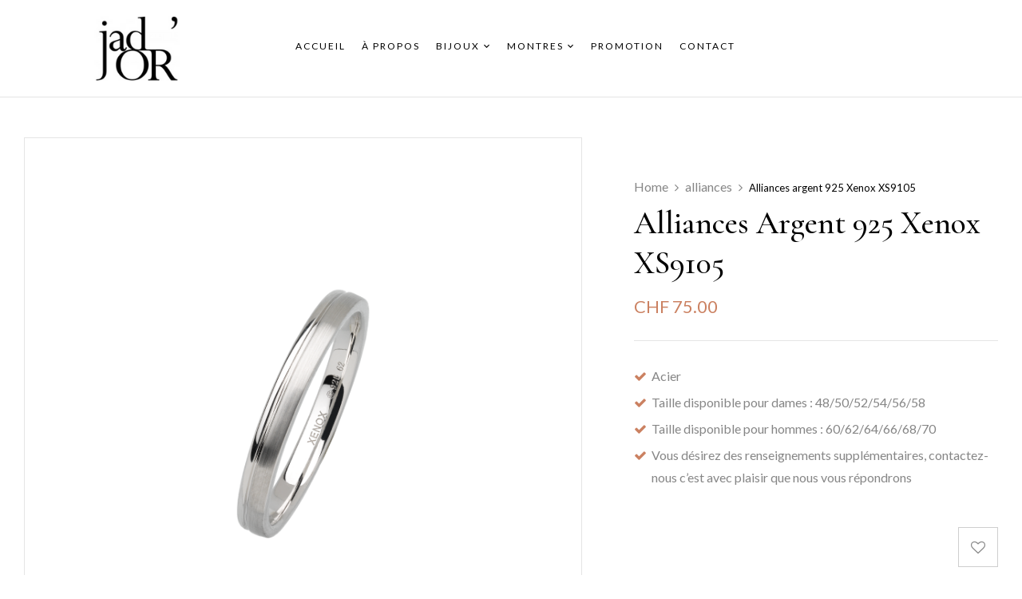

--- FILE ---
content_type: text/html; charset=UTF-8
request_url: http://jador.ch/produit/alliances-argent-925-xenox-xs9105/
body_size: 19565
content:
<!DOCTYPE html>
<html lang="fr-FR">
<!--<![endif]-->
<head>
	<meta charset="UTF-8">
	<meta name="viewport" content="width=device-width">
	<link rel="profile" href="//gmpg.org/xfn/11">
	<title>Alliances argent 925 Xenox XS9105 &#8211; JadOr</title>
<meta name='robots' content='max-image-preview:large' />
	<style>img:is([sizes="auto" i], [sizes^="auto," i]) { contain-intrinsic-size: 3000px 1500px }</style>
	<link rel='dns-prefetch' href='//fonts.googleapis.com' />
<link rel="alternate" type="application/rss+xml" title="JadOr &raquo; Flux" href="http://jador.ch/feed/" />
<link rel="alternate" type="application/rss+xml" title="JadOr &raquo; Flux des commentaires" href="http://jador.ch/comments/feed/" />
<script type="text/javascript">
/* <![CDATA[ */
window._wpemojiSettings = {"baseUrl":"https:\/\/s.w.org\/images\/core\/emoji\/16.0.1\/72x72\/","ext":".png","svgUrl":"https:\/\/s.w.org\/images\/core\/emoji\/16.0.1\/svg\/","svgExt":".svg","source":{"concatemoji":"http:\/\/jador.ch\/wp-includes\/js\/wp-emoji-release.min.js?ver=6.8.3"}};
/*! This file is auto-generated */
!function(s,n){var o,i,e;function c(e){try{var t={supportTests:e,timestamp:(new Date).valueOf()};sessionStorage.setItem(o,JSON.stringify(t))}catch(e){}}function p(e,t,n){e.clearRect(0,0,e.canvas.width,e.canvas.height),e.fillText(t,0,0);var t=new Uint32Array(e.getImageData(0,0,e.canvas.width,e.canvas.height).data),a=(e.clearRect(0,0,e.canvas.width,e.canvas.height),e.fillText(n,0,0),new Uint32Array(e.getImageData(0,0,e.canvas.width,e.canvas.height).data));return t.every(function(e,t){return e===a[t]})}function u(e,t){e.clearRect(0,0,e.canvas.width,e.canvas.height),e.fillText(t,0,0);for(var n=e.getImageData(16,16,1,1),a=0;a<n.data.length;a++)if(0!==n.data[a])return!1;return!0}function f(e,t,n,a){switch(t){case"flag":return n(e,"\ud83c\udff3\ufe0f\u200d\u26a7\ufe0f","\ud83c\udff3\ufe0f\u200b\u26a7\ufe0f")?!1:!n(e,"\ud83c\udde8\ud83c\uddf6","\ud83c\udde8\u200b\ud83c\uddf6")&&!n(e,"\ud83c\udff4\udb40\udc67\udb40\udc62\udb40\udc65\udb40\udc6e\udb40\udc67\udb40\udc7f","\ud83c\udff4\u200b\udb40\udc67\u200b\udb40\udc62\u200b\udb40\udc65\u200b\udb40\udc6e\u200b\udb40\udc67\u200b\udb40\udc7f");case"emoji":return!a(e,"\ud83e\udedf")}return!1}function g(e,t,n,a){var r="undefined"!=typeof WorkerGlobalScope&&self instanceof WorkerGlobalScope?new OffscreenCanvas(300,150):s.createElement("canvas"),o=r.getContext("2d",{willReadFrequently:!0}),i=(o.textBaseline="top",o.font="600 32px Arial",{});return e.forEach(function(e){i[e]=t(o,e,n,a)}),i}function t(e){var t=s.createElement("script");t.src=e,t.defer=!0,s.head.appendChild(t)}"undefined"!=typeof Promise&&(o="wpEmojiSettingsSupports",i=["flag","emoji"],n.supports={everything:!0,everythingExceptFlag:!0},e=new Promise(function(e){s.addEventListener("DOMContentLoaded",e,{once:!0})}),new Promise(function(t){var n=function(){try{var e=JSON.parse(sessionStorage.getItem(o));if("object"==typeof e&&"number"==typeof e.timestamp&&(new Date).valueOf()<e.timestamp+604800&&"object"==typeof e.supportTests)return e.supportTests}catch(e){}return null}();if(!n){if("undefined"!=typeof Worker&&"undefined"!=typeof OffscreenCanvas&&"undefined"!=typeof URL&&URL.createObjectURL&&"undefined"!=typeof Blob)try{var e="postMessage("+g.toString()+"("+[JSON.stringify(i),f.toString(),p.toString(),u.toString()].join(",")+"));",a=new Blob([e],{type:"text/javascript"}),r=new Worker(URL.createObjectURL(a),{name:"wpTestEmojiSupports"});return void(r.onmessage=function(e){c(n=e.data),r.terminate(),t(n)})}catch(e){}c(n=g(i,f,p,u))}t(n)}).then(function(e){for(var t in e)n.supports[t]=e[t],n.supports.everything=n.supports.everything&&n.supports[t],"flag"!==t&&(n.supports.everythingExceptFlag=n.supports.everythingExceptFlag&&n.supports[t]);n.supports.everythingExceptFlag=n.supports.everythingExceptFlag&&!n.supports.flag,n.DOMReady=!1,n.readyCallback=function(){n.DOMReady=!0}}).then(function(){return e}).then(function(){var e;n.supports.everything||(n.readyCallback(),(e=n.source||{}).concatemoji?t(e.concatemoji):e.wpemoji&&e.twemoji&&(t(e.twemoji),t(e.wpemoji)))}))}((window,document),window._wpemojiSettings);
/* ]]> */
</script>
<style id='wp-emoji-styles-inline-css' type='text/css'>

	img.wp-smiley, img.emoji {
		display: inline !important;
		border: none !important;
		box-shadow: none !important;
		height: 1em !important;
		width: 1em !important;
		margin: 0 0.07em !important;
		vertical-align: -0.1em !important;
		background: none !important;
		padding: 0 !important;
	}
</style>
<link rel='stylesheet' id='wp-block-library-css' href='http://jador.ch/wp-includes/css/dist/block-library/style.min.css?ver=6.8.3' type='text/css' media='all' />
<style id='classic-theme-styles-inline-css' type='text/css'>
/*! This file is auto-generated */
.wp-block-button__link{color:#fff;background-color:#32373c;border-radius:9999px;box-shadow:none;text-decoration:none;padding:calc(.667em + 2px) calc(1.333em + 2px);font-size:1.125em}.wp-block-file__button{background:#32373c;color:#fff;text-decoration:none}
</style>
<style id='global-styles-inline-css' type='text/css'>
:root{--wp--preset--aspect-ratio--square: 1;--wp--preset--aspect-ratio--4-3: 4/3;--wp--preset--aspect-ratio--3-4: 3/4;--wp--preset--aspect-ratio--3-2: 3/2;--wp--preset--aspect-ratio--2-3: 2/3;--wp--preset--aspect-ratio--16-9: 16/9;--wp--preset--aspect-ratio--9-16: 9/16;--wp--preset--color--black: #000000;--wp--preset--color--cyan-bluish-gray: #abb8c3;--wp--preset--color--white: #ffffff;--wp--preset--color--pale-pink: #f78da7;--wp--preset--color--vivid-red: #cf2e2e;--wp--preset--color--luminous-vivid-orange: #ff6900;--wp--preset--color--luminous-vivid-amber: #fcb900;--wp--preset--color--light-green-cyan: #7bdcb5;--wp--preset--color--vivid-green-cyan: #00d084;--wp--preset--color--pale-cyan-blue: #8ed1fc;--wp--preset--color--vivid-cyan-blue: #0693e3;--wp--preset--color--vivid-purple: #9b51e0;--wp--preset--gradient--vivid-cyan-blue-to-vivid-purple: linear-gradient(135deg,rgba(6,147,227,1) 0%,rgb(155,81,224) 100%);--wp--preset--gradient--light-green-cyan-to-vivid-green-cyan: linear-gradient(135deg,rgb(122,220,180) 0%,rgb(0,208,130) 100%);--wp--preset--gradient--luminous-vivid-amber-to-luminous-vivid-orange: linear-gradient(135deg,rgba(252,185,0,1) 0%,rgba(255,105,0,1) 100%);--wp--preset--gradient--luminous-vivid-orange-to-vivid-red: linear-gradient(135deg,rgba(255,105,0,1) 0%,rgb(207,46,46) 100%);--wp--preset--gradient--very-light-gray-to-cyan-bluish-gray: linear-gradient(135deg,rgb(238,238,238) 0%,rgb(169,184,195) 100%);--wp--preset--gradient--cool-to-warm-spectrum: linear-gradient(135deg,rgb(74,234,220) 0%,rgb(151,120,209) 20%,rgb(207,42,186) 40%,rgb(238,44,130) 60%,rgb(251,105,98) 80%,rgb(254,248,76) 100%);--wp--preset--gradient--blush-light-purple: linear-gradient(135deg,rgb(255,206,236) 0%,rgb(152,150,240) 100%);--wp--preset--gradient--blush-bordeaux: linear-gradient(135deg,rgb(254,205,165) 0%,rgb(254,45,45) 50%,rgb(107,0,62) 100%);--wp--preset--gradient--luminous-dusk: linear-gradient(135deg,rgb(255,203,112) 0%,rgb(199,81,192) 50%,rgb(65,88,208) 100%);--wp--preset--gradient--pale-ocean: linear-gradient(135deg,rgb(255,245,203) 0%,rgb(182,227,212) 50%,rgb(51,167,181) 100%);--wp--preset--gradient--electric-grass: linear-gradient(135deg,rgb(202,248,128) 0%,rgb(113,206,126) 100%);--wp--preset--gradient--midnight: linear-gradient(135deg,rgb(2,3,129) 0%,rgb(40,116,252) 100%);--wp--preset--font-size--small: 13px;--wp--preset--font-size--medium: 20px;--wp--preset--font-size--large: 36px;--wp--preset--font-size--x-large: 42px;--wp--preset--spacing--20: 0.44rem;--wp--preset--spacing--30: 0.67rem;--wp--preset--spacing--40: 1rem;--wp--preset--spacing--50: 1.5rem;--wp--preset--spacing--60: 2.25rem;--wp--preset--spacing--70: 3.38rem;--wp--preset--spacing--80: 5.06rem;--wp--preset--shadow--natural: 6px 6px 9px rgba(0, 0, 0, 0.2);--wp--preset--shadow--deep: 12px 12px 50px rgba(0, 0, 0, 0.4);--wp--preset--shadow--sharp: 6px 6px 0px rgba(0, 0, 0, 0.2);--wp--preset--shadow--outlined: 6px 6px 0px -3px rgba(255, 255, 255, 1), 6px 6px rgba(0, 0, 0, 1);--wp--preset--shadow--crisp: 6px 6px 0px rgba(0, 0, 0, 1);}:where(.is-layout-flex){gap: 0.5em;}:where(.is-layout-grid){gap: 0.5em;}body .is-layout-flex{display: flex;}.is-layout-flex{flex-wrap: wrap;align-items: center;}.is-layout-flex > :is(*, div){margin: 0;}body .is-layout-grid{display: grid;}.is-layout-grid > :is(*, div){margin: 0;}:where(.wp-block-columns.is-layout-flex){gap: 2em;}:where(.wp-block-columns.is-layout-grid){gap: 2em;}:where(.wp-block-post-template.is-layout-flex){gap: 1.25em;}:where(.wp-block-post-template.is-layout-grid){gap: 1.25em;}.has-black-color{color: var(--wp--preset--color--black) !important;}.has-cyan-bluish-gray-color{color: var(--wp--preset--color--cyan-bluish-gray) !important;}.has-white-color{color: var(--wp--preset--color--white) !important;}.has-pale-pink-color{color: var(--wp--preset--color--pale-pink) !important;}.has-vivid-red-color{color: var(--wp--preset--color--vivid-red) !important;}.has-luminous-vivid-orange-color{color: var(--wp--preset--color--luminous-vivid-orange) !important;}.has-luminous-vivid-amber-color{color: var(--wp--preset--color--luminous-vivid-amber) !important;}.has-light-green-cyan-color{color: var(--wp--preset--color--light-green-cyan) !important;}.has-vivid-green-cyan-color{color: var(--wp--preset--color--vivid-green-cyan) !important;}.has-pale-cyan-blue-color{color: var(--wp--preset--color--pale-cyan-blue) !important;}.has-vivid-cyan-blue-color{color: var(--wp--preset--color--vivid-cyan-blue) !important;}.has-vivid-purple-color{color: var(--wp--preset--color--vivid-purple) !important;}.has-black-background-color{background-color: var(--wp--preset--color--black) !important;}.has-cyan-bluish-gray-background-color{background-color: var(--wp--preset--color--cyan-bluish-gray) !important;}.has-white-background-color{background-color: var(--wp--preset--color--white) !important;}.has-pale-pink-background-color{background-color: var(--wp--preset--color--pale-pink) !important;}.has-vivid-red-background-color{background-color: var(--wp--preset--color--vivid-red) !important;}.has-luminous-vivid-orange-background-color{background-color: var(--wp--preset--color--luminous-vivid-orange) !important;}.has-luminous-vivid-amber-background-color{background-color: var(--wp--preset--color--luminous-vivid-amber) !important;}.has-light-green-cyan-background-color{background-color: var(--wp--preset--color--light-green-cyan) !important;}.has-vivid-green-cyan-background-color{background-color: var(--wp--preset--color--vivid-green-cyan) !important;}.has-pale-cyan-blue-background-color{background-color: var(--wp--preset--color--pale-cyan-blue) !important;}.has-vivid-cyan-blue-background-color{background-color: var(--wp--preset--color--vivid-cyan-blue) !important;}.has-vivid-purple-background-color{background-color: var(--wp--preset--color--vivid-purple) !important;}.has-black-border-color{border-color: var(--wp--preset--color--black) !important;}.has-cyan-bluish-gray-border-color{border-color: var(--wp--preset--color--cyan-bluish-gray) !important;}.has-white-border-color{border-color: var(--wp--preset--color--white) !important;}.has-pale-pink-border-color{border-color: var(--wp--preset--color--pale-pink) !important;}.has-vivid-red-border-color{border-color: var(--wp--preset--color--vivid-red) !important;}.has-luminous-vivid-orange-border-color{border-color: var(--wp--preset--color--luminous-vivid-orange) !important;}.has-luminous-vivid-amber-border-color{border-color: var(--wp--preset--color--luminous-vivid-amber) !important;}.has-light-green-cyan-border-color{border-color: var(--wp--preset--color--light-green-cyan) !important;}.has-vivid-green-cyan-border-color{border-color: var(--wp--preset--color--vivid-green-cyan) !important;}.has-pale-cyan-blue-border-color{border-color: var(--wp--preset--color--pale-cyan-blue) !important;}.has-vivid-cyan-blue-border-color{border-color: var(--wp--preset--color--vivid-cyan-blue) !important;}.has-vivid-purple-border-color{border-color: var(--wp--preset--color--vivid-purple) !important;}.has-vivid-cyan-blue-to-vivid-purple-gradient-background{background: var(--wp--preset--gradient--vivid-cyan-blue-to-vivid-purple) !important;}.has-light-green-cyan-to-vivid-green-cyan-gradient-background{background: var(--wp--preset--gradient--light-green-cyan-to-vivid-green-cyan) !important;}.has-luminous-vivid-amber-to-luminous-vivid-orange-gradient-background{background: var(--wp--preset--gradient--luminous-vivid-amber-to-luminous-vivid-orange) !important;}.has-luminous-vivid-orange-to-vivid-red-gradient-background{background: var(--wp--preset--gradient--luminous-vivid-orange-to-vivid-red) !important;}.has-very-light-gray-to-cyan-bluish-gray-gradient-background{background: var(--wp--preset--gradient--very-light-gray-to-cyan-bluish-gray) !important;}.has-cool-to-warm-spectrum-gradient-background{background: var(--wp--preset--gradient--cool-to-warm-spectrum) !important;}.has-blush-light-purple-gradient-background{background: var(--wp--preset--gradient--blush-light-purple) !important;}.has-blush-bordeaux-gradient-background{background: var(--wp--preset--gradient--blush-bordeaux) !important;}.has-luminous-dusk-gradient-background{background: var(--wp--preset--gradient--luminous-dusk) !important;}.has-pale-ocean-gradient-background{background: var(--wp--preset--gradient--pale-ocean) !important;}.has-electric-grass-gradient-background{background: var(--wp--preset--gradient--electric-grass) !important;}.has-midnight-gradient-background{background: var(--wp--preset--gradient--midnight) !important;}.has-small-font-size{font-size: var(--wp--preset--font-size--small) !important;}.has-medium-font-size{font-size: var(--wp--preset--font-size--medium) !important;}.has-large-font-size{font-size: var(--wp--preset--font-size--large) !important;}.has-x-large-font-size{font-size: var(--wp--preset--font-size--x-large) !important;}
:where(.wp-block-post-template.is-layout-flex){gap: 1.25em;}:where(.wp-block-post-template.is-layout-grid){gap: 1.25em;}
:where(.wp-block-columns.is-layout-flex){gap: 2em;}:where(.wp-block-columns.is-layout-grid){gap: 2em;}
:root :where(.wp-block-pullquote){font-size: 1.5em;line-height: 1.6;}
</style>
<link rel='stylesheet' id='contact-form-7-css' href='http://jador.ch/wp-content/plugins/contact-form-7/includes/css/styles.css?ver=6.1.4' type='text/css' media='all' />
<link rel='stylesheet' id='effects-css' href='http://jador.ch/wp-content/plugins/social-stream-design/css/effects.css?ver=1.0' type='text/css' media='' />
<link rel='stylesheet' id='dashicons-css' href='http://jador.ch/wp-includes/css/dashicons.min.css?ver=6.8.3' type='text/css' media='all' />
<style id='dashicons-inline-css' type='text/css'>
[data-font="Dashicons"]:before {font-family: 'Dashicons' !important;content: attr(data-icon) !important;speak: none !important;font-weight: normal !important;font-variant: normal !important;text-transform: none !important;line-height: 1 !important;font-style: normal !important;-webkit-font-smoothing: antialiased !important;-moz-osx-font-smoothing: grayscale !important;}
</style>
<link rel='stylesheet' id='wp-jquery-ui-dialog-css' href='http://jador.ch/wp-includes/css/jquery-ui-dialog.min.css?ver=6.8.3' type='text/css' media='all' />
<link rel='stylesheet' id='ssd_fontawesome-css' href='http://jador.ch/wp-content/plugins/social-stream-design/css/fontawesome-all.min.css?ver=6.5.1' type='text/css' media='' />
<link rel='stylesheet' id='stream-font-family-css' href='https://fonts.googleapis.com/css?family=Roboto%3A400%2C400i%2C500%2C700&#038;ver=1.0' type='text/css' media='' />
<link rel='stylesheet' id='stream-css' href='http://jador.ch/wp-content/plugins/social-stream-design/css/style.css?ver=1.0' type='text/css' media='' />
<link rel='stylesheet' id='slickslider-css' href='http://jador.ch/wp-content/plugins/social-stream-design/css/slick.min.css?ver=1.0' type='text/css' media='' />
<style id='woocommerce-inline-inline-css' type='text/css'>
.woocommerce form .form-row .required { visibility: visible; }
</style>
<link rel='stylesheet' id='bwp_woocommerce_filter_products-css' href='http://jador.ch/wp-content/plugins/wpbingo/assets/css/bwp_ajax_filter.css?ver=6.8.3' type='text/css' media='all' />
<link rel='stylesheet' id='buy-together-frontend-css' href='http://jador.ch/wp-content/plugins/wpbingo/lib/buy-together/assets/css/frontend.css?ver=6.8.3' type='text/css' media='all' />
<link rel='stylesheet' id='bwp_lookbook_css-css' href='http://jador.ch/wp-content/plugins/wpbingo/assets/css/bwp_lookbook.css?ver=6.8.3' type='text/css' media='all' />
<link rel='stylesheet' id='perfect-scrollbar-css' href='http://jador.ch/wp-content/plugins/woo-smart-wishlist/assets/libs/perfect-scrollbar/css/perfect-scrollbar.min.css?ver=6.8.3' type='text/css' media='all' />
<link rel='stylesheet' id='perfect-scrollbar-wpc-css' href='http://jador.ch/wp-content/plugins/woo-smart-wishlist/assets/libs/perfect-scrollbar/css/custom-theme.css?ver=6.8.3' type='text/css' media='all' />
<link rel='stylesheet' id='woosw-icons-css' href='http://jador.ch/wp-content/plugins/woo-smart-wishlist/assets/css/icons.css?ver=5.0.8' type='text/css' media='all' />
<link rel='stylesheet' id='woosw-frontend-css' href='http://jador.ch/wp-content/plugins/woo-smart-wishlist/assets/css/frontend.css?ver=5.0.8' type='text/css' media='all' />
<style id='woosw-frontend-inline-css' type='text/css'>
.woosw-popup .woosw-popup-inner .woosw-popup-content .woosw-popup-content-bot .woosw-notice { background-color: #5fbd74; } .woosw-popup .woosw-popup-inner .woosw-popup-content .woosw-popup-content-bot .woosw-popup-content-bot-inner a:hover { color: #5fbd74; border-color: #5fbd74; } 
</style>
<link rel='stylesheet' id='ywctm-frontend-css' href='http://jador.ch/wp-content/plugins/yith-woocommerce-catalog-mode/assets/css/frontend.min.css?ver=2.51.0' type='text/css' media='all' />
<style id='ywctm-frontend-inline-css' type='text/css'>
form.cart button.single_add_to_cart_button, .ppc-button-wrapper, .wc-ppcp-paylater-msg__container, form.cart .quantity{display: none !important}
</style>
<link rel='stylesheet' id='brands-styles-css' href='http://jador.ch/wp-content/plugins/woocommerce/assets/css/brands.css?ver=10.3.7' type='text/css' media='all' />
<link rel='stylesheet' id='mojuri-fonts-css' href='https://fonts.googleapis.com/css?family=Lato%3Aital%2Cwght%400%2C100%3B0%2C300%3B0%2C400%3B0%2C700%3B0%2C900%3B1%2C100%3B1%2C300%3B1%2C400%3B1%2C700%3B1%2C900%7CCormorant+Garamond%3Aital%2Cwght%400%2C300%3B0%2C400%3B0%2C500%3B0%2C600%3B0%2C700%3B1%2C300%3B1%2C400%3B1%2C500%3B1%2C600%3B1%2C700&#038;subset=latin%2Clatin-ext' type='text/css' media='all' />
<link rel='stylesheet' id='mojuri-style-css' href='http://jador.ch/wp-content/themes/mojuri/style.css?ver=6.8.3' type='text/css' media='all' />
<!--[if lt IE 9]>
<link rel='stylesheet' id='mojuri-ie-css' href='http://jador.ch/wp-content/themes/mojuri/css/ie.css?ver=20131205' type='text/css' media='all' />
<![endif]-->
<link rel='stylesheet' id='bootstrap-css' href='http://jador.ch/wp-content/themes/mojuri/css/bootstrap.css?ver=6.8.3' type='text/css' media='all' />
<link rel='stylesheet' id='circlestime-css' href='http://jador.ch/wp-content/themes/mojuri/css/jquery.circlestime.css' type='text/css' media='all' />
<link rel='stylesheet' id='mmenu-all-css' href='http://jador.ch/wp-content/themes/mojuri/css/jquery.mmenu.all.css?ver=6.8.3' type='text/css' media='all' />
<link rel='stylesheet' id='slick-css' href='http://jador.ch/wp-content/themes/mojuri/css/slick/slick.css' type='text/css' media='all' />
<link rel='stylesheet' id='font-awesome-css' href='http://jador.ch/wp-content/plugins/elementor/assets/lib/font-awesome/css/font-awesome.min.css?ver=4.7.0' type='text/css' media='all' />
<style id='font-awesome-inline-css' type='text/css'>
[data-font="FontAwesome"]:before {font-family: 'FontAwesome' !important;content: attr(data-icon) !important;speak: none !important;font-weight: normal !important;font-variant: normal !important;text-transform: none !important;line-height: 1 !important;font-style: normal !important;-webkit-font-smoothing: antialiased !important;-moz-osx-font-smoothing: grayscale !important;}
</style>
<link rel='stylesheet' id='materia-css' href='http://jador.ch/wp-content/themes/mojuri/css/materia.css?ver=6.8.3' type='text/css' media='all' />
<link rel='stylesheet' id='elegant-css' href='http://jador.ch/wp-content/themes/mojuri/css/elegant.css?ver=6.8.3' type='text/css' media='all' />
<link rel='stylesheet' id='wpbingo-css' href='http://jador.ch/wp-content/themes/mojuri/css/wpbingo.css?ver=6.8.3' type='text/css' media='all' />
<link rel='stylesheet' id='photoswipe-css' href='http://jador.ch/wp-content/plugins/woocommerce/assets/css/photoswipe/photoswipe.min.css?ver=10.3.7' type='text/css' media='all' />
<link rel='stylesheet' id='icomoon-css' href='http://jador.ch/wp-content/themes/mojuri/css/icomoon.css?ver=6.8.3' type='text/css' media='all' />
<link rel='stylesheet' id='mojuri-style-template-css' href='http://jador.ch/wp-content/themes/mojuri/css/template.css?ver=6.8.3' type='text/css' media='all' />
<link rel='stylesheet' id='tawcvs-frontend-css' href='http://jador.ch/wp-content/plugins/variation-swatches-for-woocommerce/assets/css/frontend.css?ver=2.2.5' type='text/css' media='all' />
<link rel='stylesheet' id='elementor-frontend-css' href='http://jador.ch/wp-content/plugins/elementor/assets/css/frontend.min.css?ver=3.33.2' type='text/css' media='all' />
<link rel='stylesheet' id='eael-general-css' href='http://jador.ch/wp-content/plugins/essential-addons-for-elementor-lite/assets/front-end/css/view/general.min.css?ver=6.5.3' type='text/css' media='all' />
<script type="text/template" id="tmpl-variation-template">
	<div class="woocommerce-variation-description">{{{ data.variation.variation_description }}}</div>
	<div class="woocommerce-variation-price">{{{ data.variation.price_html }}}</div>
	<div class="woocommerce-variation-availability">{{{ data.variation.availability_html }}}</div>
</script>
<script type="text/template" id="tmpl-unavailable-variation-template">
	<p role="alert">Désolé, ce produit n&rsquo;est pas disponible. Veuillez choisir une combinaison différente.</p>
</script>
<script type="text/javascript" src="http://jador.ch/wp-includes/js/jquery/jquery.min.js?ver=3.7.1" id="jquery-core-js"></script>
<script type="text/javascript" src="http://jador.ch/wp-includes/js/jquery/jquery-migrate.min.js?ver=3.4.1" id="jquery-migrate-js"></script>
<script type="text/javascript" src="http://jador.ch/wp-content/plugins/social-stream-design/js/slick.min.js?ver=1.0" id="slickslider-js"></script>
<script type="text/javascript" src="http://jador.ch/wp-content/plugins/social-stream-design/js/isotope.pkgd.min.js?ver=1.0" id="isotop-js"></script>
<script type="text/javascript" src="http://jador.ch/wp-content/plugins/social-stream-design/js/modernizr.custom.js?ver=1.0" id="ssd_modernizr_custom-js"></script>
<script type="text/javascript" src="http://jador.ch/wp-includes/js/imagesloaded.min.js?ver=5.0.0" id="imagesloaded-js"></script>
<script type="text/javascript" src="http://jador.ch/wp-includes/js/masonry.min.js?ver=4.2.2" id="masonry-js"></script>
<script type="text/javascript" src="http://jador.ch/wp-includes/js/jquery/jquery.masonry.min.js?ver=3.1.2b" id="jquery-masonry-js"></script>
<script type="text/javascript" src="http://jador.ch/wp-content/plugins/social-stream-design/js/classie.min.js?ver=1.0" id="ssd_classie-js"></script>
<script type="text/javascript" src="http://jador.ch/wp-content/plugins/social-stream-design/js/AnimOnScroll.js?ver=1.0" id="anim-on-scroll-js"></script>
<script type="text/javascript" id="script-js-extra">
/* <![CDATA[ */
var ajax_object = {"ajax_url":"http:\/\/jador.ch\/wp-admin\/admin-ajax.php"};
/* ]]> */
</script>
<script type="text/javascript" src="http://jador.ch/wp-content/plugins/social-stream-design/js/script.js?ver=1.0" id="script-js"></script>
<script type="text/javascript" src="http://jador.ch/wp-content/plugins/woocommerce/assets/js/jquery-blockui/jquery.blockUI.min.js?ver=2.7.0-wc.10.3.7" id="wc-jquery-blockui-js" defer="defer" data-wp-strategy="defer"></script>
<script type="text/javascript" id="wc-add-to-cart-js-extra">
/* <![CDATA[ */
var wc_add_to_cart_params = {"ajax_url":"\/wp-admin\/admin-ajax.php","wc_ajax_url":"\/?wc-ajax=%%endpoint%%","i18n_view_cart":"Voir le panier","cart_url":"http:\/\/jador.ch","is_cart":"","cart_redirect_after_add":"no"};
/* ]]> */
</script>
<script type="text/javascript" src="http://jador.ch/wp-content/plugins/woocommerce/assets/js/frontend/add-to-cart.min.js?ver=10.3.7" id="wc-add-to-cart-js" defer="defer" data-wp-strategy="defer"></script>
<script type="text/javascript" id="wc-single-product-js-extra">
/* <![CDATA[ */
var wc_single_product_params = {"i18n_required_rating_text":"Veuillez s\u00e9lectionner une note","i18n_rating_options":["1\u00a0\u00e9toile sur 5","2\u00a0\u00e9toiles sur 5","3\u00a0\u00e9toiles sur 5","4\u00a0\u00e9toiles sur 5","5\u00a0\u00e9toiles sur 5"],"i18n_product_gallery_trigger_text":"Voir la galerie d\u2019images en plein \u00e9cran","review_rating_required":"yes","flexslider":{"rtl":false,"animation":"slide","smoothHeight":true,"directionNav":false,"controlNav":"thumbnails","slideshow":false,"animationSpeed":500,"animationLoop":false,"allowOneSlide":false},"zoom_enabled":"","zoom_options":[],"photoswipe_enabled":"","photoswipe_options":{"shareEl":false,"closeOnScroll":false,"history":false,"hideAnimationDuration":0,"showAnimationDuration":0},"flexslider_enabled":""};
/* ]]> */
</script>
<script type="text/javascript" src="http://jador.ch/wp-content/plugins/woocommerce/assets/js/frontend/single-product.min.js?ver=10.3.7" id="wc-single-product-js" defer="defer" data-wp-strategy="defer"></script>
<script type="text/javascript" src="http://jador.ch/wp-content/plugins/woocommerce/assets/js/js-cookie/js.cookie.min.js?ver=2.1.4-wc.10.3.7" id="wc-js-cookie-js" data-wp-strategy="defer"></script>
<script type="text/javascript" id="woocommerce-js-extra">
/* <![CDATA[ */
var woocommerce_params = {"ajax_url":"\/wp-admin\/admin-ajax.php","wc_ajax_url":"\/?wc-ajax=%%endpoint%%","i18n_password_show":"Afficher le mot de passe","i18n_password_hide":"Masquer le mot de passe"};
/* ]]> */
</script>
<script type="text/javascript" src="http://jador.ch/wp-content/plugins/woocommerce/assets/js/frontend/woocommerce.min.js?ver=10.3.7" id="woocommerce-js" defer="defer" data-wp-strategy="defer"></script>
<script type="text/javascript" id="buy-together-frontend-js-extra">
/* <![CDATA[ */
var buy_together = {"ajaxurl":"http:\/\/jador.ch\/wp-admin\/admin-ajax.php","security":"0fd0a19465","text":{"for_num_of_items":"For {{number}} item(s)","add_to_cart_text":"Add All To Cart","adding_to_cart_text":"Adding To Cart...","view_cart":"View cart","no_product_selected_text":"You must select at least one product","add_to_cart_success":"{{number}} product(s) was successfully added to your cart.","add_to_cart_fail_single":"One product is out of stock.","add_to_cart_fail_plural":"{{number}} products were out of stocks."},"price_format":"%1$s\u00a0%2$s","price_decimals":"2","price_thousand_separator":"'","price_decimal_separator":".","currency_symbol":"CHF","wc_tax_enabled":"","cart_url":"http:\/\/jador.ch","ex_tax_or_vat":""};
/* ]]> */
</script>
<script type="text/javascript" src="http://jador.ch/wp-content/plugins/wpbingo/lib/buy-together/assets/js/frontend.js" id="buy-together-frontend-js"></script>
<script type="text/javascript" src="http://jador.ch/wp-content/plugins/woocommerce/assets/js/photoswipe/photoswipe.min.js?ver=4.1.1-wc.10.3.7" id="wc-photoswipe-js" defer="defer" data-wp-strategy="defer"></script>
<script type="text/javascript" src="http://jador.ch/wp-content/plugins/woocommerce/assets/js/photoswipe/photoswipe-ui-default.min.js?ver=4.1.1-wc.10.3.7" id="wc-photoswipe-ui-default-js" defer="defer" data-wp-strategy="defer"></script>
<script type="text/javascript" src="http://jador.ch/wp-includes/js/underscore.min.js?ver=1.13.7" id="underscore-js"></script>
<script type="text/javascript" id="wp-util-js-extra">
/* <![CDATA[ */
var _wpUtilSettings = {"ajax":{"url":"\/wp-admin\/admin-ajax.php"}};
/* ]]> */
</script>
<script type="text/javascript" src="http://jador.ch/wp-includes/js/wp-util.min.js?ver=6.8.3" id="wp-util-js"></script>
<script type="text/javascript" id="wc-add-to-cart-variation-js-extra">
/* <![CDATA[ */
var wc_add_to_cart_variation_params = {"wc_ajax_url":"\/?wc-ajax=%%endpoint%%","i18n_no_matching_variations_text":"D\u00e9sol\u00e9, aucun produit ne r\u00e9pond \u00e0 vos crit\u00e8res. Veuillez choisir une combinaison diff\u00e9rente.","i18n_make_a_selection_text":"Veuillez s\u00e9lectionner des options du produit avant de l\u2019ajouter \u00e0 votre panier.","i18n_unavailable_text":"D\u00e9sol\u00e9, ce produit n\u2019est pas disponible. Veuillez choisir une combinaison diff\u00e9rente.","i18n_reset_alert_text":"Votre s\u00e9lection a \u00e9t\u00e9 r\u00e9initialis\u00e9e. Veuillez s\u00e9lectionner des options du produit avant de l\u2019ajouter \u00e0 votre panier."};
/* ]]> */
</script>
<script type="text/javascript" src="http://jador.ch/wp-content/plugins/woocommerce/assets/js/frontend/add-to-cart-variation.min.js?ver=10.3.7" id="wc-add-to-cart-variation-js" defer="defer" data-wp-strategy="defer"></script>
<link rel="https://api.w.org/" href="http://jador.ch/wp-json/" /><link rel="alternate" title="JSON" type="application/json" href="http://jador.ch/wp-json/wp/v2/product/30282" /><link rel="EditURI" type="application/rsd+xml" title="RSD" href="http://jador.ch/xmlrpc.php?rsd" />
<meta name="generator" content="WordPress 6.8.3" />
<meta name="generator" content="WooCommerce 10.3.7" />
<link rel="canonical" href="http://jador.ch/produit/alliances-argent-925-xenox-xs9105/" />
<link rel='shortlink' href='http://jador.ch/?p=30282' />
<link rel="alternate" title="oEmbed (JSON)" type="application/json+oembed" href="http://jador.ch/wp-json/oembed/1.0/embed?url=http%3A%2F%2Fjador.ch%2Fproduit%2Falliances-argent-925-xenox-xs9105%2F" />
<link rel="alternate" title="oEmbed (XML)" type="text/xml+oembed" href="http://jador.ch/wp-json/oembed/1.0/embed?url=http%3A%2F%2Fjador.ch%2Fproduit%2Falliances-argent-925-xenox-xs9105%2F&#038;format=xml" />
<meta name="generator" content="Redux 4.5.9" />	<noscript><style>.woocommerce-product-gallery{ opacity: 1 !important; }</style></noscript>
	<meta name="generator" content="Elementor 3.33.2; features: additional_custom_breakpoints; settings: css_print_method-external, google_font-enabled, font_display-auto">
			<style>
				.e-con.e-parent:nth-of-type(n+4):not(.e-lazyloaded):not(.e-no-lazyload),
				.e-con.e-parent:nth-of-type(n+4):not(.e-lazyloaded):not(.e-no-lazyload) * {
					background-image: none !important;
				}
				@media screen and (max-height: 1024px) {
					.e-con.e-parent:nth-of-type(n+3):not(.e-lazyloaded):not(.e-no-lazyload),
					.e-con.e-parent:nth-of-type(n+3):not(.e-lazyloaded):not(.e-no-lazyload) * {
						background-image: none !important;
					}
				}
				@media screen and (max-height: 640px) {
					.e-con.e-parent:nth-of-type(n+2):not(.e-lazyloaded):not(.e-no-lazyload),
					.e-con.e-parent:nth-of-type(n+2):not(.e-lazyloaded):not(.e-no-lazyload) * {
						background-image: none !important;
					}
				}
			</style>
			<link rel="icon" href="http://jador.ch/wp-content/uploads/2022/08/Logo-Jadore-Noir-100x100.png" sizes="32x32" />
<link rel="icon" href="http://jador.ch/wp-content/uploads/2022/08/Logo-Jadore-Noir-300x300.png" sizes="192x192" />
<link rel="apple-touch-icon" href="http://jador.ch/wp-content/uploads/2022/08/Logo-Jadore-Noir-300x300.png" />
<meta name="msapplication-TileImage" content="http://jador.ch/wp-content/uploads/2022/08/Logo-Jadore-Noir-300x300.png" />
		<style type="text/css" id="wp-custom-css">
			.bwp-header .wpbingoLogo img {
  max-height: 60px;
  width: auto;
}

@media only screen and (min-width: 1200px)and (max-width: 1800px) {
 

.bwp-navigation ul > li.level-0 > a{
	font-size:12px
}
	}
div,a,.elementor-widget-container a ,.elementor-heading-title,
#bwp-footer a{
  font-size: 16px;
}
.bwp-header .header-right {
  display: none;
  
}
.woocommerce-tabs {
 
  display: none;
}
 .review-count {
  display: none !important;
}
.product-lable ,.star-rating,
.post-categories,.comments-link,.cat-links,.comments-link{
  display: none!important;
}
.page-id-15115 #bwp-footer {
	margin-top:0px!Important
}
.bwp-main .page-title {
  margin: 0 0 60px;
  font-size: 20px;
  padding-top: 85px;
  padding-bottom: 250px;
  background-position: 50%;
  text-align: center;
  position: relative;
  background-repeat: no-repeat;
  background-size: 100%;
}
.bwp-header .wpbingoLogo img {
  max-height: 130px!important;
  width: auto;
}
.bwp-header .header-right {
 
  display: none;
}
.bwp-main .page-title.empty-image .breadcrumb {
  color: #000;
  display: none;
}
.bwp-main .page-title{
	padding-top: 0px;
}
.eael-simple-menu-container.preset-1 .eael-simple-menu li.current-menu-ancestor > a, .eael-simple-menu-container.preset-1 .eael-simple-menu li:hover > a, .eael-simple-menu-container.preset-1 .eael-simple-menu li.current-menu-item > a {
  background-color: none;
}
.eael-simple-menu-container.preset-1 .eael-simple-menu li.current-menu-ancestor > a, .eael-simple-menu-container.preset-1 .eael-simple-menu li:hover > a, .eael-simple-menu-container.preset-1 .eael-simple-menu li.current-menu-item > a {
  background-color: #eaeaea!important;
}		</style>
		</head>
<body class="wp-singular product-template-default single single-product postid-30282 wp-custom-logo wp-theme-mojuri theme-mojuri woocommerce woocommerce-page woocommerce-no-js alliances-argent-925-xenox-xs9105 banners-effect-1 zoom elementor-default elementor-kit-7">
<div id='page' class="hfeed page-wrapper  " >
					<h1 class="bwp-title hide"><a href="http://jador.ch/" rel="home">JadOr</a></h1>
	<header id='bwp-header' class="bwp-header header-v4">
					<div class="header-mobile">
		<div class="container">
			<div class="row">
									<div class="col-xl-8 col-lg-8 col-md-8 col-sm-8 col-8 header-left header-left-default ">
								<div class="wpbingoLogo">
			<a  href="http://jador.ch/">
									<img src="http://jador.ch/wp-content/uploads/2022/08/JadOr-logo-350x100-1.png" alt="JadOr"/>
							</a>
		</div> 
						</div>
					<div class="col-xl-4 col-lg-4 col-md-4 col-sm-4 col-4 header-right header-right-default">
						<div class="navbar-header">
							<button type="button" id="show-megamenu"  class="navbar-toggle">
								<span>Menu</span>
							</button>
						</div>
					</div>
							</div>
		</div>
				<div class="header-mobile-fixed">
			<div class="shop-page">
				<a href=""><i class="wpb-icon-shop"></i></a>
			</div>
			<div class="my-account">
				<div class="login-header">
					<a href=""><i class="icon-user"></i></a>
				</div>
			</div>		
			<!-- Begin Search -->
						<!-- End Search -->
					</div>
			</div>
			<div class="header-desktop">
						<div class='header-wrapper' data-sticky_header="">
				<div class="container">
					<div class="row">
						<div class="col-xl-3 col-lg-3 col-md-12 col-sm-12 col-12 header-left">
									<div class="wpbingoLogo">
			<a  href="http://jador.ch/">
									<img src="http://jador.ch/wp-content/uploads/2022/08/JadOr-logo-350x100-1.png" alt="JadOr"/>
							</a>
		</div> 
							</div>
						<div class="col-xl-6 col-lg-6 col-md-12 col-sm-12 col-12 text-center header-center">
							<div class="wpbingo-menu-mobile header-menu">
								<div class="header-menu-bg">
									<div class="wpbingo-menu-wrapper">
			<div class="megamenu">
				<nav class="navbar-default">
					<div  class="bwp-navigation primary-navigation navbar-mega" data-text_close = "Close">
						<div class="float-menu">
<nav id="main-navigation" class="std-menu clearfix">
<div class="menu-main-menu-container"><ul id="menu-main-menu" class="menu"><li  class="level-0 menu-item-28840      menu-item menu-item-type-post_type menu-item-object-page menu-item-home  std-menu      " ><a href="http://jador.ch/"><span class="menu-item-text">Accueil</span></a></li>
<li  class="level-0 menu-item-29032      menu-item menu-item-type-post_type menu-item-object-page  std-menu      " ><a href="http://jador.ch/a-propos/"><span class="menu-item-text">À propos</span></a></li>
<li  class="level-0 menu-item-28843      menu-item menu-item-type-post_type menu-item-object-page menu-item-has-children  std-menu      " ><a href="http://jador.ch/shop/"><span class="menu-item-text">Bijoux</span></a>
<ul class="sub-menu">
	<li  class="level-1 menu-item-28771      menu-item menu-item-type-custom menu-item-object-custom  std-menu      " ><a href="http://jador.ch//categorie-produit/bagues-femme/">Bagues femme</a></li>
	<li  class="level-1 menu-item-29998      menu-item menu-item-type-custom menu-item-object-custom  std-menu      " ><a href="http://jador.ch//categorie-produit/bagues-homme/">Bagues homme</a></li>
	<li  class="level-1 menu-item-28772      menu-item menu-item-type-custom menu-item-object-custom  std-menu      " ><a href="http://jador.ch//categorie-produit/boucles-doreilles-femme/">Boucles d&#8217;oreilles femme</a></li>
	<li  class="level-1 menu-item-29993      menu-item menu-item-type-custom menu-item-object-custom  std-menu      " ><a href="#">Boucles d&#8217;oreilles homme</a></li>
	<li  class="level-1 menu-item-29989      menu-item menu-item-type-custom menu-item-object-custom  std-menu      " ><a href="http://jador.ch//categorie-produit/bracelets-homme/">Bracelets homme</a></li>
	<li  class="level-1 menu-item-28773      menu-item menu-item-type-custom menu-item-object-custom  std-menu      " ><a href="http://jador.ch/categorie-produit/bracelets-femme/">Bracelets femme</a></li>
	<li  class="level-1 menu-item-28774      menu-item menu-item-type-custom menu-item-object-custom  std-menu      " ><a href="http://jador.ch//categorie-produit/colliers-femme/">Colliers femme</a></li>
	<li  class="level-1 menu-item-29995      menu-item menu-item-type-custom menu-item-object-custom  std-menu      " ><a href="http://jador.ch//categorie-produit/colliers-homme/">Colliers homme</a></li>
</ul>
</li>
<li  class="level-0 menu-item-28777      menu-item menu-item-type-custom menu-item-object-custom menu-item-has-children  std-menu      " ><a href="#"><span class="menu-item-text">Montres</span></a>
<ul class="sub-menu">
	<li  class="level-1 menu-item-28776      menu-item menu-item-type-custom menu-item-object-custom  std-menu      " ><a href="http://jador.ch//categorie-produit/montre-femme/">Montres &#8220;Femme&#8221;</a></li>
	<li  class="level-1 menu-item-28775      menu-item menu-item-type-custom menu-item-object-custom  std-menu      " ><a href="http://jador.ch//categorie-produit/montre-homme/">Montres &#8220;Homme&#8221;</a></li>
</ul>
</li>
<li  class="level-0 menu-item-29056      menu-item menu-item-type-custom menu-item-object-custom  std-menu      " ><a href="https://jador.ch/categorie-produit/promotion/"><span class="menu-item-text">Promotion</span></a></li>
<li  class="level-0 menu-item-29167      menu-item menu-item-type-post_type menu-item-object-page  std-menu      " ><a href="http://jador.ch/contact/"><span class="menu-item-text">Contact</span></a></li>
</ul></div></nav>

</div>

					</div>
				</nav> 
			</div>       
		</div>								</div>
							</div>
						</div>
						<div class="col-xl-3 col-lg-3 col-md-12 col-sm-12 col-12 header-right">
							<div class="header-page-link">
								<!-- Begin Search -->
																<!-- End Search -->
								<div class="login-header">
																			<a class="active-login" href="#" ><i class="icon-user"></i></a>
													<div class="form-login-register">
			<div class="remove-form-login-register"></div>
			<div class="box-form-login">
				<div class="box-content">
					<div class="form-login active">
						<form id="login_ajax" method="post" class="login">
							<div class="login-top">
								<h2>Sign in</h2>
								<p class="status"></p>
								<div class="button-next-reregister" >Create An Account</div>
							</div>
							<div class="content">
																<div class="username">
									<label>Uesrname or email</label>
									<input type="text" required="required" class="input-text" name="username" id="username" placeholder="Your name" />
								</div>
								<div class="password">
									<label>Password</label>
									<input class="input-text" required="required" type="password" name="password" id="password" placeholder="Password" />
								</div>
								<div class="rememberme-lost">
									<div class="rememberme">
										<input name="rememberme" type="checkbox" id="rememberme" value="forever" />
										<label for="rememberme" class="inline">Remember me</label>
									</div>
									<div class="lost_password">
										<a href="http://jador.ch/lost-password/">Lost your password?</a>
									</div>
								</div>
								<div class="button-login">
									<input type="hidden" id="woocommerce-login-nonce" name="woocommerce-login-nonce" value="b326dbcde0" /><input type="hidden" name="_wp_http_referer" value="/produit/alliances-argent-925-xenox-xs9105/" />									<input type="submit" class="button" name="login" value="Login" /> 
								</div>
							</div>
							<input type="hidden" id="security" name="security" value="c871e3abb5" /><input type="hidden" name="_wp_http_referer" value="/produit/alliances-argent-925-xenox-xs9105/" />						</form>
					</div>
					<div class="form-register">
						<form method="post" class="register">
							<div class="login-top">
								<h2>Register</h2>
								<div class="button-next-login" >Already has an account</div>
							</div>
							<div class="content">
																								<div class="email">
									<label>Email</label>
									<input type="email" class="input-text" placeholder="Email" name="email" id="reg_email" value="" />
								</div>
																<!-- Spam Trap -->
								<div style="left: -999em; position: absolute;"><label for="trap">Anti-spam</label><input type="text" name="email_2" id="trap" tabindex="-1" /></div>
								<wc-order-attribution-inputs></wc-order-attribution-inputs><div class="woocommerce-privacy-policy-text"><p>Vos données personnelles seront utilisées pour vous accompagner au cours de votre visite du site web, gérer l’accès à votre compte, et pour d’autres raisons décrites dans notre <a href="" class="woocommerce-privacy-policy-link" target="_blank">politique de confidentialité</a>.</p>
</div>																<div class="button-register">
									<input type="hidden" id="woocommerce-register-nonce" name="woocommerce-register-nonce" value="ab359dcb6c" /><input type="hidden" name="_wp_http_referer" value="/produit/alliances-argent-925-xenox-xs9105/" />									<input type="submit" class="button" name="register" value="Register" />
								</div>
															</div>
						</form>
					</div>
				</div>
			</div>
		</div>
																		</div>
																							</div>
						</div>
					</div>
				</div>
			</div><!-- End header-wrapper -->
					</div>
	</header><!-- End #bwp-header -->	<div id="bwp-main" class="bwp-main">
	<div id="primary" class="content-area"><main id="main" class="site-main" role="main"><div class="clearfix">
	<div class="contents-detail">
		<div class="main-single-product">
						
			<div class="col-xl-12 col-lg-12 col-md-12 col-12 ">
									<div class="woocommerce-notices-wrapper"></div><div id="product-30282" class="post-30282 product type-product status-publish has-post-thumbnail product_brand-xenox product_cat-alliances product_cat-bagues-homme first instock shipping-taxable purchasable product-type-simple">
		<div class="bwp-single-product product zoom"
		data-product_layout_thumb 		= 	"zoom" 
		data-zoom_scroll 				=	"true" 
		data-zoom_contain_lens 			=	"true" 
		data-zoomtype 					=	"inner" 
		data-lenssize 					= 	"200" 
		data-lensshape 					= 	"square" 
		data-lensborder 				= 	""
		data-bordersize					= 	"2"
		data-bordercolour 				= 	"#f9b61e"
		data-popup 						= 	"false">	
		<div class="row">
							<div class="bwp-single-image col-lg-7 col-md-12 col-12">
					<div class="images ">
	<figure class="woocommerce-product-gallery woocommerce-product-gallery--with-images images">
		<div class="row">
						<div class="col-sm-12">
				<div class="image-additional text-center active">
				<div data-thumb="http://jador.ch/wp-content/uploads/2022/09/XS9105.png" class="woocommerce-product-gallery__image"><img fetchpriority="high" width="1500" height="1500" src="http://jador.ch/wp-content/uploads/2022/09/XS9105.png" class="attachment-shop_single size-shop_single wp-post-image" alt="" id="image" title="" data-src="http://jador.ch/wp-content/uploads/2022/09/XS9105.png" data-large_image="http://jador.ch/wp-content/uploads/2022/09/XS9105.png" data-large_image_width="1500" data-large_image_height="1500" decoding="async" /></div>																</div>
							</div>
							<div class="col-sm-12">
					<div id="image-thumbnail" class="image-thumbnail slick-carousel"  data-infinite="true" data-columns4="4" data-columns3="4" data-columns2="4" data-columns1="4" data-columns="4" data-nav="true" >
				<div class="img-thumbnails"> 
			<a href="http://jador.ch/wp-content/uploads/2022/09/XS9105.png"   data-image="http://jador.ch/wp-content/uploads/2022/09/XS9105.png" class="img-thumbnail first active" title=""><img width="1500" height="1500" src="http://jador.ch/wp-content/uploads/2022/09/XS9105.png" class="attachment-shop_catalog size-shop_catalog" alt="XS9105" title="XS9105" data-zoom-image="http://jador.ch/wp-content/uploads/2022/09/XS9105.png" decoding="async" /></a>			</div> 
				</div>
					</div>
				
		</div>
	</figure>
</div>				</div>
				<div class="bwp-single-info col-lg-5 col-md-12 col-12 ">
										<div class="summary entry-summary">
						<div class="breadcrumb-noheading">
							<div class="container">
							<div class="breadcrumb" itemprop="breadcrumb"><a href="http://jador.ch">Home</a><span class="delimiter"></span><a href="http://jador.ch/categorie-produit/alliances/">alliances</a><span class="delimiter"></span>Alliances argent 925 Xenox XS9105</div>							</div>
						</div>
						<h1 itemprop="name" class="product_title entry-title">Alliances argent 925 Xenox XS9105</h1><div class="price-single">
	<div class="price"><span class="woocommerce-Price-amount amount"><span class="woocommerce-Price-currencySymbol">&#067;&#072;&#070;</span>&nbsp;75.00</span></div>
		<div class='product-lable'>
								
			</div>
</div>
<div itemprop="description" class="description">
	<ul>
<li>Acier</li>
<li>Taille disponible pour dames : 48/50/52/54/56/58</li>
<li>Taille disponible pour hommes : 60/62/64/66/68/70</li>
<li>Vous désirez des renseignements supplémentaires, contactez-nous c&#8217;est avec plaisir que nous vous répondrons</li>
</ul>
</div>
						<form class="cart" method="post" enctype='multipart/form-data'>
		<div class="quantity-button">
						<div class="quantity">
	<button type="button" class="plus">+</button>	<label class="screen-reader-text" for="quantity_697b3c32cd426">quantité de Alliances argent 925 Xenox XS9105</label>
	<input
		type="number"
				id="quantity_697b3c32cd426"
		class="input-text qty text"
		name="quantity"
		value="1"
		aria-label="Quantité de produits"
				min="1"
							step="1"
			placeholder=""
			inputmode="numeric"
			autocomplete="off"
			/>
	<button type="button" class="minus">-</button></div>
			<input type="hidden" name="add-to-cart" value="30282" />
			<button type="submit" class="single_add_to_cart_button button alt">Ajouter au panier</button>
		</div>
		<button class="woosw-btn woosw-btn-30282" data-id="30282" data-product_name="Alliances argent 925 Xenox XS9105" data-product_image="http://jador.ch/wp-content/uploads/2022/09/XS9105-150x150.png" aria-label="Add to wishlist">Add to wishlist</button><button class="button quick-buy">Buy Now</button>	</form>
	<div class="product_meta">

	
	
		<span class="sku_wrapper">UGS : <span class="sku">XS9105</span></span>

	
	<span class="posted_in">Catégories : <a href="http://jador.ch/categorie-produit/alliances/" rel="tag">alliances</a>, <a href="http://jador.ch/categorie-produit/bagues-homme/" rel="tag">Bagues homme</a></span>
	
	 <span class="posted_in">Marque : <a href="http://jador.ch/marque/xenox/" rel="tag">Xenox</a></span>
</div>
<div class="social-icon"><label>Share : </label><div class="social-share"><a href="http://www.facebook.com/sharer.php?u=http://jador.ch/produit/alliances-argent-925-xenox-xs9105/&i=http://jador.ch/wp-content/uploads/2022/09/XS9105.png" title="Facebook" class="share-facebook" target="_blank"><i class="fa fa-facebook"></i></a><a href="https://twitter.com/intent/tweet?url=http://jador.ch/produit/alliances-argent-925-xenox-xs9105/"  title="Twitter" class="share-twitter"><i class="fa fa-twitter"></i></a><a href="https://www.linkedin.com/shareArticle?mini=true&amp;url=http://jador.ch/produit/alliances-argent-925-xenox-xs9105/"  title="LinkedIn" class="share-linkedin"><i class="fa fa-linkedin"></i></a></div></div>					</div><!-- .summary -->
				</div>
					</div>
	</div>
		
	<div class="woocommerce-tabs wc-tabs-wrapper description-style-tab">
					<div class="content-woocommerce-tabs">
				<div class="content-ul-tab">
					<ul class="tabs wc-tabs" role="tablist">
													<li class="description_tab" id="tab-title-description" role="tab" aria-controls="tab-description">
								<a href="#tab-description">
									Description								</a>
							</li>
											</ul>
				</div>
				<div class="content-tab">
									<div class="woocommerce-Tabs-panel woocommerce-Tabs-panel--description panel entry-content wc-tab" id="tab-description" role="tabpanel" aria-labelledby="tab-title-description">
						<p>&nbsp;</p>
<p>&nbsp;</p>
					</div>
								</div>
			</div>
			</div>
	
		<div class="related">
			<div class="title-block"><h2>Related Products</h2></div>
			<div class="content-product-list">
				<div class="products-list grid slick-carousel" data-nav="true" data-columns4="2" data-columns3="2" data-columns2="2" data-columns1="3" data-columns="4">
											<div class="products-entry content-product1 clearfix product-wapper">
							<div class="products-thumb">
									<div class='product-lable'>
								
			</div>
<a href="http://jador.ch/produit/alliances-argent-925-xenox-xs9109/" class="woocommerce-LoopProduct-link"><img width="300" height="300" src="http://jador.ch/wp-content/uploads/2022/09/XS9109-300x300.png" class="fade-in lazyload wp-post-image" alt="" loading="eager" decoding="async" /></a>								<div class='product-button'>
									<button class="woosw-btn woosw-btn-30278" data-id="30278" data-product_name="Alliances argent 925 Xenox XS9109" data-product_image="http://jador.ch/wp-content/uploads/2022/09/XS9109-150x150.png" aria-label="Add to wishlist">Add to wishlist</button><span class="product-quickview"><a href="#" data-product_id="30278" class="quickview quickview-button quickview-30278" >Quick View <i class="icon-search"></i></a></span>								</div>
							</div>
							<div class="products-content">
								<div class="contents">
									<div class="content-top">
													<div class="rating none">
			<div class="star-rating none"></div>
			<div class="review-count">
				(0 review)
			</div>
		</div>
										</div>
									<h3 class="product-title"><a href="http://jador.ch/produit/alliances-argent-925-xenox-xs9109/">Alliances argent 925 Xenox XS9109</a></h3>
									
	<span class="price"><span class="woocommerce-Price-amount amount"><bdi><span class="woocommerce-Price-currencySymbol">&#67;&#72;&#70;</span>&nbsp;79.00</bdi></span></span>
								</div>
							</div>
						</div>
											<div class="products-entry content-product1 clearfix product-wapper">
							<div class="products-thumb">
									<div class='product-lable'>
								
			</div>
<a href="http://jador.ch/produit/alliances-argent-925-xenox-xs9101-dame/" class="woocommerce-LoopProduct-link"><img width="300" height="300" src="http://jador.ch/wp-content/uploads/2022/09/XS9101-300x300.png" class="fade-in lazyload wp-post-image" alt="" loading="eager" decoding="async" /></a>								<div class='product-button'>
									<button class="woosw-btn woosw-btn-30268" data-id="30268" data-product_name="Alliances argent 925 Xenox XS9101 dame" data-product_image="http://jador.ch/wp-content/uploads/2022/09/XS9101-150x150.png" aria-label="Add to wishlist">Add to wishlist</button><span class="product-quickview"><a href="#" data-product_id="30268" class="quickview quickview-button quickview-30268" >Quick View <i class="icon-search"></i></a></span>								</div>
							</div>
							<div class="products-content">
								<div class="contents">
									<div class="content-top">
													<div class="rating none">
			<div class="star-rating none"></div>
			<div class="review-count">
				(0 review)
			</div>
		</div>
										</div>
									<h3 class="product-title"><a href="http://jador.ch/produit/alliances-argent-925-xenox-xs9101-dame/">Alliances argent 925 Xenox XS9101 dame</a></h3>
									
	<span class="price"><span class="woocommerce-Price-amount amount"><bdi><span class="woocommerce-Price-currencySymbol">&#67;&#72;&#70;</span>&nbsp;35.00</bdi></span></span>
								</div>
							</div>
						</div>
											<div class="products-entry content-product1 clearfix product-wapper">
							<div class="products-thumb">
									<div class='product-lable'>
								
			</div>
<a href="http://jador.ch/produit/alliances-acier-xenox-x2226/" class="woocommerce-LoopProduct-link"><img width="300" height="300" src="http://jador.ch/wp-content/uploads/2022/09/X2226-300x300.png" class="fade-in lazyload wp-post-image" alt="" loading="eager" decoding="async" /></a>								<div class='product-button'>
									<button class="woosw-btn woosw-btn-30277" data-id="30277" data-product_name="Alliances acier Xenox X2226" data-product_image="http://jador.ch/wp-content/uploads/2022/09/X2226-150x150.png" aria-label="Add to wishlist">Add to wishlist</button><span class="product-quickview"><a href="#" data-product_id="30277" class="quickview quickview-button quickview-30277" >Quick View <i class="icon-search"></i></a></span>								</div>
							</div>
							<div class="products-content">
								<div class="contents">
									<div class="content-top">
													<div class="rating none">
			<div class="star-rating none"></div>
			<div class="review-count">
				(0 review)
			</div>
		</div>
										</div>
									<h3 class="product-title"><a href="http://jador.ch/produit/alliances-acier-xenox-x2226/">Alliances acier Xenox X2226</a></h3>
									
	<span class="price"><span class="woocommerce-Price-amount amount"><bdi><span class="woocommerce-Price-currencySymbol">&#67;&#72;&#70;</span>&nbsp;39.00</bdi></span></span>
								</div>
							</div>
						</div>
											<div class="products-entry content-product1 clearfix product-wapper">
							<div class="products-thumb">
									<div class='product-lable'>
								
			</div>
<a href="http://jador.ch/produit/alliances-argent-925-xenox-xs9101-homme/" class="woocommerce-LoopProduct-link"><img width="300" height="300" src="http://jador.ch/wp-content/uploads/2022/09/XS9101-300x300.png" class="fade-in lazyload wp-post-image" alt="" loading="eager" decoding="async" /></a>								<div class='product-button'>
									<button class="woosw-btn woosw-btn-30269" data-id="30269" data-product_name="Alliances argent 925 Xenox XS9101 homme" data-product_image="http://jador.ch/wp-content/uploads/2022/09/XS9101-150x150.png" aria-label="Add to wishlist">Add to wishlist</button><span class="product-quickview"><a href="#" data-product_id="30269" class="quickview quickview-button quickview-30269" >Quick View <i class="icon-search"></i></a></span>								</div>
							</div>
							<div class="products-content">
								<div class="contents">
									<div class="content-top">
													<div class="rating none">
			<div class="star-rating none"></div>
			<div class="review-count">
				(0 review)
			</div>
		</div>
										</div>
									<h3 class="product-title"><a href="http://jador.ch/produit/alliances-argent-925-xenox-xs9101-homme/">Alliances argent 925 Xenox XS9101 homme</a></h3>
									
	<span class="price"><span class="woocommerce-Price-amount amount"><bdi><span class="woocommerce-Price-currencySymbol">&#67;&#72;&#70;</span>&nbsp;39.00</bdi></span></span>
								</div>
							</div>
						</div>
											<div class="products-entry content-product1 clearfix product-wapper">
							<div class="products-thumb">
									<div class='product-lable'>
								
			</div>
<a href="http://jador.ch/produit/alliances-acier-xenox-x2245/" class="woocommerce-LoopProduct-link"><img width="300" height="300" src="http://jador.ch/wp-content/uploads/2022/09/X2245-300x300.png" class="fade-in lazyload wp-post-image" alt="" loading="eager" decoding="async" /></a>								<div class='product-button'>
									<button class="woosw-btn woosw-btn-30273" data-id="30273" data-product_name="Alliances acier Xenox X2245" data-product_image="http://jador.ch/wp-content/uploads/2022/09/X2245-150x150.png" aria-label="Add to wishlist">Add to wishlist</button><span class="product-quickview"><a href="#" data-product_id="30273" class="quickview quickview-button quickview-30273" >Quick View <i class="icon-search"></i></a></span>								</div>
							</div>
							<div class="products-content">
								<div class="contents">
									<div class="content-top">
													<div class="rating none">
			<div class="star-rating none"></div>
			<div class="review-count">
				(0 review)
			</div>
		</div>
										</div>
									<h3 class="product-title"><a href="http://jador.ch/produit/alliances-acier-xenox-x2245/">Alliances acier Xenox X2245</a></h3>
									
	<span class="price"><span class="woocommerce-Price-amount amount"><bdi><span class="woocommerce-Price-currencySymbol">&#67;&#72;&#70;</span>&nbsp;59.00</bdi></span></span>
								</div>
							</div>
						</div>
									</div>
			</div>	
		</div>
		<meta itemprop="url" content="http://jador.ch/produit/alliances-argent-925-xenox-xs9105/" />
</div><!-- #product-30282 -->
							</div>
				
			</main></div>		</div>
	</div>
</div>
	</div><!-- #main -->
										<footer id="bwp-footer" class="bwp-footer footer-1">
						<div data-elementor-type="wp-post" data-elementor-id="11196" class="elementor elementor-11196">
						<section class="elementor-section elementor-top-section elementor-element elementor-element-dd5fce0 elementor-section-height-min-height elementor-section-items-top elementor-section-boxed elementor-section-height-default" data-id="dd5fce0" data-element_type="section" data-settings="{&quot;background_background&quot;:&quot;classic&quot;}">
						<div class="elementor-container elementor-column-gap-default">
					<div class="elementor-column elementor-col-33 elementor-top-column elementor-element elementor-element-fb30764" data-id="fb30764" data-element_type="column">
			<div class="elementor-widget-wrap elementor-element-populated">
						<div class="elementor-element elementor-element-835ac52 elementor-widget elementor-widget-heading" data-id="835ac52" data-element_type="widget" data-widget_type="heading.default">
				<div class="elementor-widget-container">
					<h2 class="elementor-heading-title elementor-size-default">NOS COORDONNées</h2>				</div>
				</div>
				<div class="elementor-element elementor-element-c458fda elementor-widget elementor-widget-text-editor" data-id="c458fda" data-element_type="widget" data-widget_type="text-editor.default">
				<div class="elementor-widget-container">
									<p>Croset Centre<br />Centre commercial Ecublens<br />Ch. du Croset 71024 Ecublens<br /><a href="https://croset-centre.ch/">www.croset-centre.ch</a></p><p>Tel.: 021 / 691 21 02<br />Mail : info@jador.ch</p>								</div>
				</div>
				<div class="elementor-element elementor-element-d040599 elementor-widget elementor-widget-heading" data-id="d040599" data-element_type="widget" data-widget_type="heading.default">
				<div class="elementor-widget-container">
					<h2 class="elementor-heading-title elementor-size-default"></h2>				</div>
				</div>
				<div class="elementor-element elementor-element-d5c2ca7 elementor-shape-circle e-grid-align-left elementor-grid-0 elementor-widget elementor-widget-social-icons" data-id="d5c2ca7" data-element_type="widget" data-widget_type="social-icons.default">
				<div class="elementor-widget-container">
							<div class="elementor-social-icons-wrapper elementor-grid" role="list">
							<span class="elementor-grid-item" role="listitem">
					<a class="elementor-icon elementor-social-icon elementor-social-icon-facebook elementor-repeater-item-309419c" href="https://www.facebook.com/jadorbijouterie" target="_blank">
						<span class="elementor-screen-only">Facebook</span>
						<i aria-hidden="true" class="fab fa-facebook"></i>					</a>
				</span>
							<span class="elementor-grid-item" role="listitem">
					<a class="elementor-icon elementor-social-icon elementor-social-icon-instagram elementor-repeater-item-2f30bfa" href="https://www.instagram.com/jador.ch/" target="_blank">
						<span class="elementor-screen-only">Instagram</span>
						<i aria-hidden="true" class="fab fa-instagram"></i>					</a>
				</span>
					</div>
						</div>
				</div>
					</div>
		</div>
				<div class="elementor-column elementor-col-33 elementor-top-column elementor-element elementor-element-1733d63" data-id="1733d63" data-element_type="column">
			<div class="elementor-widget-wrap elementor-element-populated">
						<div class="elementor-element elementor-element-38a7a1c elementor-widget elementor-widget-heading" data-id="38a7a1c" data-element_type="widget" data-widget_type="heading.default">
				<div class="elementor-widget-container">
					<h2 class="elementor-heading-title elementor-size-default">INFORMATIONS</h2>				</div>
				</div>
				<div class="elementor-element elementor-element-ece9777 eael_simple_menu_hamburger_disable_selected_menu_no eael-simple-menu-hamburger-align-right eael-hamburger--tablet elementor-widget elementor-widget-eael-simple-menu" data-id="ece9777" data-element_type="widget" data-widget_type="eael-simple-menu.default">
				<div class="elementor-widget-container">
					<style>
                        @media screen and (max-width: 1024px) {
                            .eael-hamburger--tablet {
                                .eael-simple-menu-horizontal,
                                .eael-simple-menu-vertical {
                                    display: none;
                                }
                            }
                            .eael-hamburger--tablet {
                                .eael-simple-menu-container .eael-simple-menu-toggle {
                                    display: block;
                                }
                            }
                        }
                    </style>            <div data-hamburger-icon="&lt;i aria-hidden=&quot;true&quot; class=&quot;fas fa-bars&quot;&gt;&lt;/i&gt;" data-indicator-icon="&lt;i aria-hidden=&quot;true&quot; class=&quot;fas fa-angle-down&quot;&gt;&lt;/i&gt;" data-dropdown-indicator-icon="&lt;i class=&quot;fas fa-angle-down&quot;&gt;&lt;/i&gt;" class="eael-simple-menu-container eael-simple-menu-align-left eael-simple-menu-dropdown-align-left preset-1" data-hamburger-breakpoints="{&quot;mobile&quot;:&quot;Portrait mobile (&gt; 767px)&quot;,&quot;tablet&quot;:&quot;Tablette en mode portrait (&gt; 1024px)&quot;,&quot;desktop&quot;:&quot;Desktop (&gt; 2400px)&quot;,&quot;none&quot;:&quot;None&quot;}" data-hamburger-device="tablet">
                <ul id="menu-main-menu-1" class="eael-simple-menu eael-simple-menu-dropdown-animate-to-top eael-simple-menu-indicator eael-simple-menu-vertical"><li id="menu-item-28840" class="menu-item menu-item-type-post_type menu-item-object-page menu-item-home menu-item-28840"><a href="http://jador.ch/">Accueil</a></li>
<li id="menu-item-29032" class="menu-item menu-item-type-post_type menu-item-object-page menu-item-29032"><a href="http://jador.ch/a-propos/">À propos</a></li>
<li id="menu-item-28843" class="menu-item menu-item-type-post_type menu-item-object-page menu-item-has-children menu-item-28843"><a href="http://jador.ch/shop/">Bijoux</a>
<ul class="sub-menu">
	<li id="menu-item-28771" class="menu-item menu-item-type-custom menu-item-object-custom menu-item-28771"><a href="http://jador.ch//categorie-produit/bagues-femme/">Bagues femme</a></li>
	<li id="menu-item-29998" class="menu-item menu-item-type-custom menu-item-object-custom menu-item-29998"><a href="http://jador.ch//categorie-produit/bagues-homme/">Bagues homme</a></li>
	<li id="menu-item-28772" class="menu-item menu-item-type-custom menu-item-object-custom menu-item-28772"><a href="http://jador.ch//categorie-produit/boucles-doreilles-femme/">Boucles d&#8217;oreilles femme</a></li>
	<li id="menu-item-29993" class="menu-item menu-item-type-custom menu-item-object-custom menu-item-29993"><a href="#">Boucles d&#8217;oreilles homme</a></li>
	<li id="menu-item-29989" class="menu-item menu-item-type-custom menu-item-object-custom menu-item-29989"><a href="http://jador.ch//categorie-produit/bracelets-homme/">Bracelets homme</a></li>
	<li id="menu-item-28773" class="menu-item menu-item-type-custom menu-item-object-custom menu-item-28773"><a href="http://jador.ch/categorie-produit/bracelets-femme/">Bracelets femme</a></li>
	<li id="menu-item-28774" class="menu-item menu-item-type-custom menu-item-object-custom menu-item-28774"><a href="http://jador.ch//categorie-produit/colliers-femme/">Colliers femme</a></li>
	<li id="menu-item-29995" class="menu-item menu-item-type-custom menu-item-object-custom menu-item-29995"><a href="http://jador.ch//categorie-produit/colliers-homme/">Colliers homme</a></li>
</ul>
</li>
<li id="menu-item-28777" class="menu-item menu-item-type-custom menu-item-object-custom menu-item-has-children menu-item-28777"><a href="#">Montres</a>
<ul class="sub-menu">
	<li id="menu-item-28776" class="menu-item menu-item-type-custom menu-item-object-custom menu-item-28776"><a href="http://jador.ch//categorie-produit/montre-femme/">Montres &#8220;Femme&#8221;</a></li>
	<li id="menu-item-28775" class="menu-item menu-item-type-custom menu-item-object-custom menu-item-28775"><a href="http://jador.ch//categorie-produit/montre-homme/">Montres &#8220;Homme&#8221;</a></li>
</ul>
</li>
<li id="menu-item-29056" class="menu-item menu-item-type-custom menu-item-object-custom menu-item-29056"><a href="https://jador.ch/categorie-produit/promotion/">Promotion</a></li>
<li id="menu-item-29167" class="menu-item menu-item-type-post_type menu-item-object-page menu-item-29167"><a href="http://jador.ch/contact/">Contact</a></li>
</ul>                <button class="eael-simple-menu-toggle">
                    <span class="sr-only ">Hamburger Toggle Menu</span>
                    <i aria-hidden="true" class="fas fa-bars"></i>                </button>
            </div>
            				</div>
				</div>
					</div>
		</div>
				<div class="elementor-column elementor-col-33 elementor-top-column elementor-element elementor-element-014517a" data-id="014517a" data-element_type="column">
			<div class="elementor-widget-wrap elementor-element-populated">
						<div class="elementor-element elementor-element-e9e4f04 elementor-widget elementor-widget-heading" data-id="e9e4f04" data-element_type="widget" data-widget_type="heading.default">
				<div class="elementor-widget-container">
					<h2 class="elementor-heading-title elementor-size-default">INSTAGRAM</h2>				</div>
				</div>
				<div class="elementor-element elementor-element-0cfa29c elementor-widget elementor-widget-html" data-id="0cfa29c" data-element_type="widget" data-widget_type="html.default">
				<div class="elementor-widget-container">
					<script src="https://static.elfsight.com/platform/platform.js" async></script>
<div class="elfsight-app-8914f4f7-fa93-45fb-a535-59b56257fd79" data-elfsight-app-lazy></div>				</div>
				</div>
					</div>
		</div>
					</div>
		</section>
				<section class="elementor-section elementor-top-section elementor-element elementor-element-ef8f308 elementor-section-boxed elementor-section-height-default elementor-section-height-default" data-id="ef8f308" data-element_type="section" data-settings="{&quot;background_background&quot;:&quot;classic&quot;}">
						<div class="elementor-container elementor-column-gap-default">
					<div class="elementor-column elementor-col-50 elementor-top-column elementor-element elementor-element-ca91b99" data-id="ca91b99" data-element_type="column">
			<div class="elementor-widget-wrap elementor-element-populated">
						<div class="elementor-element elementor-element-409d6dc elementor-widget__width-auto elementor-widget-mobile__width-inherit elementor-widget elementor-widget-text-editor" data-id="409d6dc" data-element_type="widget" data-widget_type="text-editor.default">
				<div class="elementor-widget-container">
									<p>Copyright © 2022 Jad&#8217;Or boutique</p>								</div>
				</div>
					</div>
		</div>
				<div class="elementor-column elementor-col-50 elementor-top-column elementor-element elementor-element-6b14dbc" data-id="6b14dbc" data-element_type="column">
			<div class="elementor-widget-wrap">
							</div>
		</div>
					</div>
		</section>
				</div>
					</footer>
			</div><!-- #page -->
	<div class="search-overlay">	
		<div class="container wrapper-search">
			<div class="search-top">
				<h2>what are you looking for?</h2>
				<div class="close-search">close<i class="icon_close"></i></div>
			</div>
				<form role="search" method="get" class="search-from " action="http://jador.ch/" data-admin="http://jador.ch/wp-admin/admin-ajax.php" data-noresult="No Result" data-limit="6">
			
		<div class="search-box">
			<button id="searchsubmit" class="btn" type="submit">
				<i class="icon-search"></i>
				<span>search</span>
			</button>
			<input type="text" value="" name="s" id="s" class="input-search s" placeholder="Search..." />
			<div class="result-search-products-content">
				<ul class="result-search-products">
				</ul>
			</div>
		</div>
		<input type="hidden" name="post_type" value="product" />
	</form>
		
		</div>	
	</div>
	<div class="bwp-quick-view">
	</div>	
		<div class="back-top">
		<i class="arrow_carrot-up"></i>
	</div>
						<div class="pswp" tabindex="-1" role="dialog" aria-hidden="true">
		<div class="pswp__bg"></div>
		<div class="pswp__scroll-wrap">
			<div class="pswp__container">
				<div class="pswp__item"></div>
				<div class="pswp__item"></div>
				<div class="pswp__item"></div>
			</div>
			<div class="pswp__ui pswp__ui--hidden">
				<div class="pswp__top-bar">
					<div class="pswp__counter"></div>
					<button class="pswp__button pswp__button--close" title="Close (Esc)"></button>
					<button class="pswp__button pswp__button--fs" title="Toggle fullscreen"></button>
					<div class="pswp__preloader">
						<div class="pswp__preloader__icn">
						  <div class="pswp__preloader__cut">
							<div class="pswp__preloader__donut"></div>
						  </div>
						</div>
					</div>
				</div>
				<div class="pswp__share-modal pswp__share-modal--hidden pswp__single-tap">
					<div class="pswp__share-tooltip"></div> 
				</div>
				<button class="pswp__button pswp__button--arrow--left" title="Previous (arrow left)"></button>
				<button class="pswp__button pswp__button--arrow--right" title="Next (arrow right)"></button>
				<div class="pswp__caption">
					<div class="pswp__caption__center"></div>
				</div>
			</div>
		</div>
	</div>
		<script type="speculationrules">
{"prefetch":[{"source":"document","where":{"and":[{"href_matches":"\/*"},{"not":{"href_matches":["\/wp-*.php","\/wp-admin\/*","\/wp-content\/uploads\/*","\/wp-content\/*","\/wp-content\/plugins\/*","\/wp-content\/themes\/mojuri\/*","\/*\\?(.+)"]}},{"not":{"selector_matches":"a[rel~=\"nofollow\"]"}},{"not":{"selector_matches":".no-prefetch, .no-prefetch a"}}]},"eagerness":"conservative"}]}
</script>
<div id="woosw_wishlist" class="woosw-popup woosw-popup-center"></div><script type="application/ld+json">{"@context":"https:\/\/schema.org\/","@type":"Product","@id":"http:\/\/jador.ch\/produit\/alliances-argent-925-xenox-xs9105\/#product","name":"Alliances argent 925 Xenox XS9105","url":"http:\/\/jador.ch\/produit\/alliances-argent-925-xenox-xs9105\/","description":"Acier\r\n \tTaille disponible pour dames : 48\/50\/52\/54\/56\/58\r\n \tTaille disponible pour hommes : 60\/62\/64\/66\/68\/70\r\n \tVous d\u00e9sirez des renseignements suppl\u00e9mentaires, contactez-nous c'est avec plaisir que nous vous r\u00e9pondrons","image":"http:\/\/jador.ch\/wp-content\/uploads\/2022\/09\/XS9105.png","sku":"XS9105","offers":[{"@type":"Offer","priceSpecification":[{"@type":"UnitPriceSpecification","price":"75.00","priceCurrency":"CHF","valueAddedTaxIncluded":false,"validThrough":"2027-12-31"}],"priceValidUntil":"2027-12-31","availability":"https:\/\/schema.org\/InStock","url":"http:\/\/jador.ch\/produit\/alliances-argent-925-xenox-xs9105\/","seller":{"@type":"Organization","name":"JadOr","url":"http:\/\/jador.ch"}}],"brand":{"@type":"Brand","name":"Xenox"}}</script>			<script>
				const lazyloadRunObserver = () => {
					const lazyloadBackgrounds = document.querySelectorAll( `.e-con.e-parent:not(.e-lazyloaded)` );
					const lazyloadBackgroundObserver = new IntersectionObserver( ( entries ) => {
						entries.forEach( ( entry ) => {
							if ( entry.isIntersecting ) {
								let lazyloadBackground = entry.target;
								if( lazyloadBackground ) {
									lazyloadBackground.classList.add( 'e-lazyloaded' );
								}
								lazyloadBackgroundObserver.unobserve( entry.target );
							}
						});
					}, { rootMargin: '200px 0px 200px 0px' } );
					lazyloadBackgrounds.forEach( ( lazyloadBackground ) => {
						lazyloadBackgroundObserver.observe( lazyloadBackground );
					} );
				};
				const events = [
					'DOMContentLoaded',
					'elementor/lazyload/observe',
				];
				events.forEach( ( event ) => {
					document.addEventListener( event, lazyloadRunObserver );
				} );
			</script>
				<script type='text/javascript'>
		(function () {
			var c = document.body.className;
			c = c.replace(/woocommerce-no-js/, 'woocommerce-js');
			document.body.className = c;
		})();
	</script>
	<link rel='stylesheet' id='wc-blocks-style-css' href='http://jador.ch/wp-content/plugins/woocommerce/assets/client/blocks/wc-blocks.css?ver=wc-10.3.7' type='text/css' media='all' />
<link rel='stylesheet' id='eael-11196-css' href='http://jador.ch/wp-content/uploads/essential-addons-elementor/eael-11196.css?ver=1664812635' type='text/css' media='all' />
<link rel='stylesheet' id='elementor-post-11196-css' href='http://jador.ch/wp-content/uploads/elementor/css/post-11196.css?ver=1768943205' type='text/css' media='all' />
<link rel='stylesheet' id='widget-heading-css' href='http://jador.ch/wp-content/plugins/elementor/assets/css/widget-heading.min.css?ver=3.33.2' type='text/css' media='all' />
<link rel='stylesheet' id='widget-social-icons-css' href='http://jador.ch/wp-content/plugins/elementor/assets/css/widget-social-icons.min.css?ver=3.33.2' type='text/css' media='all' />
<link rel='stylesheet' id='e-apple-webkit-css' href='http://jador.ch/wp-content/plugins/elementor/assets/css/conditionals/apple-webkit.min.css?ver=3.33.2' type='text/css' media='all' />
<link rel='stylesheet' id='elementor-icons-css' href='http://jador.ch/wp-content/plugins/elementor/assets/lib/eicons/css/elementor-icons.min.css?ver=5.44.0' type='text/css' media='all' />
<style id='elementor-icons-inline-css' type='text/css'>

		.elementor-add-new-section .elementor-add-templately-promo-button{
            background-color: #5d4fff;
            background-image: url(http://jador.ch/wp-content/plugins/essential-addons-for-elementor-lite/assets/admin/images/templately/logo-icon.svg);
            background-repeat: no-repeat;
            background-position: center center;
            position: relative;
        }
        
		.elementor-add-new-section .elementor-add-templately-promo-button > i{
            height: 12px;
        }
        
        body .elementor-add-new-section .elementor-add-section-area-button {
            margin-left: 0;
        }

		.elementor-add-new-section .elementor-add-templately-promo-button{
            background-color: #5d4fff;
            background-image: url(http://jador.ch/wp-content/plugins/essential-addons-for-elementor-lite/assets/admin/images/templately/logo-icon.svg);
            background-repeat: no-repeat;
            background-position: center center;
            position: relative;
        }
        
		.elementor-add-new-section .elementor-add-templately-promo-button > i{
            height: 12px;
        }
        
        body .elementor-add-new-section .elementor-add-section-area-button {
            margin-left: 0;
        }
</style>
<link rel='stylesheet' id='elementor-post-7-css' href='http://jador.ch/wp-content/uploads/elementor/css/post-7.css?ver=1768943206' type='text/css' media='all' />
<link rel='stylesheet' id='elementor-gf-local-roboto-css' href='http://jador.ch/wp-content/uploads/elementor/google-fonts/css/roboto.css?ver=1756719703' type='text/css' media='all' />
<link rel='stylesheet' id='elementor-gf-local-robotoslab-css' href='http://jador.ch/wp-content/uploads/elementor/google-fonts/css/robotoslab.css?ver=1756719707' type='text/css' media='all' />
<link rel='stylesheet' id='elementor-icons-shared-0-css' href='http://jador.ch/wp-content/plugins/elementor/assets/lib/font-awesome/css/fontawesome.min.css?ver=5.15.3' type='text/css' media='all' />
<link rel='stylesheet' id='elementor-icons-fa-brands-css' href='http://jador.ch/wp-content/plugins/elementor/assets/lib/font-awesome/css/brands.min.css?ver=5.15.3' type='text/css' media='all' />
<link rel='stylesheet' id='elementor-icons-fa-solid-css' href='http://jador.ch/wp-content/plugins/elementor/assets/lib/font-awesome/css/solid.min.css?ver=5.15.3' type='text/css' media='all' />
<script type="text/javascript" src="http://jador.ch/wp-includes/js/dist/hooks.min.js?ver=4d63a3d491d11ffd8ac6" id="wp-hooks-js"></script>
<script type="text/javascript" src="http://jador.ch/wp-includes/js/dist/i18n.min.js?ver=5e580eb46a90c2b997e6" id="wp-i18n-js"></script>
<script type="text/javascript" id="wp-i18n-js-after">
/* <![CDATA[ */
wp.i18n.setLocaleData( { 'text direction\u0004ltr': [ 'ltr' ] } );
/* ]]> */
</script>
<script type="text/javascript" src="http://jador.ch/wp-content/plugins/contact-form-7/includes/swv/js/index.js?ver=6.1.4" id="swv-js"></script>
<script type="text/javascript" id="contact-form-7-js-translations">
/* <![CDATA[ */
( function( domain, translations ) {
	var localeData = translations.locale_data[ domain ] || translations.locale_data.messages;
	localeData[""].domain = domain;
	wp.i18n.setLocaleData( localeData, domain );
} )( "contact-form-7", {"translation-revision-date":"2025-02-06 12:02:14+0000","generator":"GlotPress\/4.0.1","domain":"messages","locale_data":{"messages":{"":{"domain":"messages","plural-forms":"nplurals=2; plural=n > 1;","lang":"fr"},"This contact form is placed in the wrong place.":["Ce formulaire de contact est plac\u00e9 dans un mauvais endroit."],"Error:":["Erreur\u00a0:"]}},"comment":{"reference":"includes\/js\/index.js"}} );
/* ]]> */
</script>
<script type="text/javascript" id="contact-form-7-js-before">
/* <![CDATA[ */
var wpcf7 = {
    "api": {
        "root": "http:\/\/jador.ch\/wp-json\/",
        "namespace": "contact-form-7\/v1"
    }
};
/* ]]> */
</script>
<script type="text/javascript" src="http://jador.ch/wp-content/plugins/contact-form-7/includes/js/index.js?ver=6.1.4" id="contact-form-7-js"></script>
<script type="text/javascript" src="http://jador.ch/wp-includes/js/jquery/ui/core.min.js?ver=1.13.3" id="jquery-ui-core-js"></script>
<script type="text/javascript" src="http://jador.ch/wp-includes/js/jquery/ui/mouse.min.js?ver=1.13.3" id="jquery-ui-mouse-js"></script>
<script type="text/javascript" src="http://jador.ch/wp-includes/js/jquery/ui/resizable.min.js?ver=1.13.3" id="jquery-ui-resizable-js"></script>
<script type="text/javascript" src="http://jador.ch/wp-includes/js/jquery/ui/draggable.min.js?ver=1.13.3" id="jquery-ui-draggable-js"></script>
<script type="text/javascript" src="http://jador.ch/wp-includes/js/jquery/ui/controlgroup.min.js?ver=1.13.3" id="jquery-ui-controlgroup-js"></script>
<script type="text/javascript" src="http://jador.ch/wp-includes/js/jquery/ui/checkboxradio.min.js?ver=1.13.3" id="jquery-ui-checkboxradio-js"></script>
<script type="text/javascript" src="http://jador.ch/wp-includes/js/jquery/ui/button.min.js?ver=1.13.3" id="jquery-ui-button-js"></script>
<script type="text/javascript" src="http://jador.ch/wp-includes/js/jquery/ui/dialog.min.js?ver=1.13.3" id="jquery-ui-dialog-js"></script>
<script type="text/javascript" src="http://jador.ch/wp-includes/js/jquery/ui/slider.min.js?ver=1.13.3" id="jquery-ui-slider-js"></script>
<script type="text/javascript" src="http://jador.ch/wp-content/plugins/wpbingo/assets/js/wpbingo.js?ver=6.8.3" id="bwp_wpbingo_js-js"></script>
<script type="text/javascript" src="http://jador.ch/wp-content/plugins/woocommerce/assets/js/jquery-cookie/jquery.cookie.min.js?ver=1.4.1-wc.10.3.7" id="wc-jquery-cookie-js" data-wp-strategy="defer"></script>
<script type="text/javascript" src="http://jador.ch/wp-content/plugins/wpbingo/assets/js/newsletter.js" id="wpbingo-newsletter-js"></script>
<script type="text/javascript" id="bwp_woocommerce_filter-js-extra">
/* <![CDATA[ */
var filter_ajax = {"ajaxurl":"http:\/\/jador.ch\/wp-admin\/admin-ajax.php"};
/* ]]> */
</script>
<script type="text/javascript" src="http://jador.ch/wp-content/plugins/wpbingo/assets/js/filter.js" id="bwp_woocommerce_filter-js"></script>
<script type="text/javascript" src="http://jador.ch/wp-content/plugins/woo-smart-wishlist/assets/libs/perfect-scrollbar/js/perfect-scrollbar.jquery.min.js?ver=5.0.8" id="perfect-scrollbar-js"></script>
<script type="text/javascript" id="woosw-frontend-js-extra">
/* <![CDATA[ */
var woosw_vars = {"wc_ajax_url":"\/?wc-ajax=%%endpoint%%","nonce":"e6a6b31c7b","added_to_cart":"no","auto_remove":"no","page_myaccount":"yes","menu_action":"open_page","reload_count":"no","perfect_scrollbar":"yes","wishlist_url":"","button_action":"list","message_position":"right-top","button_action_added":"popup","empty_confirm":"This action cannot be undone. Are you sure?","delete_confirm":"This action cannot be undone. Are you sure?","copied_text":"Copied the wishlist link:","menu_text":"Wishlist","button_text":"Add to wishlist","button_text_added":"Browse wishlist","button_normal_icon":"woosw-icon-5","button_added_icon":"woosw-icon-8","button_loading_icon":"woosw-icon-4"};
/* ]]> */
</script>
<script type="text/javascript" src="http://jador.ch/wp-content/plugins/woo-smart-wishlist/assets/js/frontend.js?ver=5.0.8" id="woosw-frontend-js"></script>
<script type="text/javascript" src="http://jador.ch/wp-content/themes/mojuri/js/popper.min.js" id="popper-js"></script>
<script type="text/javascript" src="http://jador.ch/wp-content/themes/mojuri/js/bootstrap.min.js" id="bootstrap-js"></script>
<script type="text/javascript" src="http://jador.ch/wp-content/themes/mojuri/js/jquery.mmenu.all.min.js" id="jquery-mmenu-all-js"></script>
<script type="text/javascript" src="http://jador.ch/wp-content/themes/mojuri/js/slick.min.js" id="slick-js"></script>
<script type="text/javascript" src="http://jador.ch/wp-content/themes/mojuri/js/instafeed.min.js" id="instafeed-js"></script>
<script type="text/javascript" src="http://jador.ch/wp-content/themes/mojuri/js/jquery.countdown.min.js" id="jquery-countdown-js"></script>
<script type="text/javascript" src="http://jador.ch/wp-content/themes/mojuri/js/jquery.elevatezoom.js" id="jquery-elevatezoom-js"></script>
<script type="text/javascript" src="http://jador.ch/wp-content/themes/mojuri/js/jquery.circlestime.js" id="jquery-circlestime-js"></script>
<script type="text/javascript" src="http://jador.ch/wp-content/themes/mojuri/js/360imagerotate.js" id="360imagerotate-js"></script>
<script type="text/javascript" src="http://jador.ch/wp-content/themes/mojuri/js/portfolio.js" id="mojuri-portfolio-js"></script>
<script type="text/javascript" src="http://jador.ch/wp-content/themes/mojuri/js/sly.min.js" id="sly-js"></script>
<script type="text/javascript" id="mojuri-script-js-extra">
/* <![CDATA[ */
var mojuri_ajax = {"ajaxurl":"http:\/\/jador.ch\/wp-admin\/admin-ajax.php","redirecturl":"http:\/\/jador.ch"};
/* ]]> */
</script>
<script type="text/javascript" src="http://jador.ch/wp-content/themes/mojuri/js/functions.js" id="mojuri-script-js"></script>
<script type="text/javascript" id="mojuri-script-js-after">
/* <![CDATA[ */
jQuery(function($){ "use strict"; $(document).on("click",".plus, .minus",function(){var t=$(this).closest(".quantity").find(".qty"),a=parseFloat(t.val()),n=parseFloat(t.attr("max")),s=parseFloat(t.attr("min")),e=t.attr("step");a&&""!==a&&"NaN"!==a||(a=0),(""===n||"NaN"===n)&&(n=""),(""===s||"NaN"===s)&&(s=0),("any"===e||""===e||void 0===e||"NaN"===parseFloat(e))&&(e=1),$(this).is(".plus")?t.val(n&&(n==a||a>n)?n:a+parseFloat(e)):s&&(s==a||s>a)?t.val(s):a>0&&t.val(a-parseFloat(e)),t.trigger("change")})});
/* ]]> */
</script>
<script type="text/javascript" src="http://jador.ch/wp-content/plugins/woocommerce/assets/js/sourcebuster/sourcebuster.min.js?ver=10.3.7" id="sourcebuster-js-js"></script>
<script type="text/javascript" id="wc-order-attribution-js-extra">
/* <![CDATA[ */
var wc_order_attribution = {"params":{"lifetime":1.0e-5,"session":30,"base64":false,"ajaxurl":"http:\/\/jador.ch\/wp-admin\/admin-ajax.php","prefix":"wc_order_attribution_","allowTracking":true},"fields":{"source_type":"current.typ","referrer":"current_add.rf","utm_campaign":"current.cmp","utm_source":"current.src","utm_medium":"current.mdm","utm_content":"current.cnt","utm_id":"current.id","utm_term":"current.trm","utm_source_platform":"current.plt","utm_creative_format":"current.fmt","utm_marketing_tactic":"current.tct","session_entry":"current_add.ep","session_start_time":"current_add.fd","session_pages":"session.pgs","session_count":"udata.vst","user_agent":"udata.uag"}};
/* ]]> */
</script>
<script type="text/javascript" src="http://jador.ch/wp-content/plugins/woocommerce/assets/js/frontend/order-attribution.min.js?ver=10.3.7" id="wc-order-attribution-js"></script>
<script type="text/javascript" src="http://jador.ch/wp-content/plugins/variation-swatches-for-woocommerce/assets/js/frontend.js?ver=2.2.5" id="tawcvs-frontend-js"></script>
<script type="text/javascript" id="eael-general-js-extra">
/* <![CDATA[ */
var localize = {"ajaxurl":"http:\/\/jador.ch\/wp-admin\/admin-ajax.php","nonce":"b862e1efd9","i18n":{"added":"Added ","compare":"Compare","loading":"Loading..."},"eael_translate_text":{"required_text":"is a required field","invalid_text":"Invalid","billing_text":"Billing","shipping_text":"Shipping","fg_mfp_counter_text":"of"},"page_permalink":"http:\/\/jador.ch\/produit\/alliances-argent-925-xenox-xs9105\/","cart_redirectition":"no","cart_page_url":"http:\/\/jador.ch","el_breakpoints":{"mobile":{"label":"Portrait mobile","value":767,"default_value":767,"direction":"max","is_enabled":true},"mobile_extra":{"label":"Mobile Paysage","value":880,"default_value":880,"direction":"max","is_enabled":false},"tablet":{"label":"Tablette en mode portrait","value":1024,"default_value":1024,"direction":"max","is_enabled":true},"tablet_extra":{"label":"Tablette en mode paysage","value":1200,"default_value":1200,"direction":"max","is_enabled":false},"laptop":{"label":"Portable","value":1366,"default_value":1366,"direction":"max","is_enabled":false},"widescreen":{"label":"\u00c9cran large","value":2400,"default_value":2400,"direction":"min","is_enabled":false}}};
/* ]]> */
</script>
<script type="text/javascript" src="http://jador.ch/wp-content/plugins/essential-addons-for-elementor-lite/assets/front-end/js/view/general.min.js?ver=6.5.3" id="eael-general-js"></script>
<script type="text/javascript" src="http://jador.ch/wp-content/uploads/essential-addons-elementor/eael-11196.js?ver=1664812635" id="eael-11196-js"></script>
<script type="text/javascript" src="http://jador.ch/wp-content/plugins/elementor/assets/js/webpack.runtime.min.js?ver=3.33.2" id="elementor-webpack-runtime-js"></script>
<script type="text/javascript" src="http://jador.ch/wp-content/plugins/elementor/assets/js/frontend-modules.min.js?ver=3.33.2" id="elementor-frontend-modules-js"></script>
<script type="text/javascript" id="elementor-frontend-js-extra">
/* <![CDATA[ */
var EAELImageMaskingConfig = {"svg_dir_url":"http:\/\/jador.ch\/wp-content\/plugins\/essential-addons-for-elementor-lite\/assets\/front-end\/img\/image-masking\/svg-shapes\/"};
/* ]]> */
</script>
<script type="text/javascript" id="elementor-frontend-js-before">
/* <![CDATA[ */
var elementorFrontendConfig = {"environmentMode":{"edit":false,"wpPreview":false,"isScriptDebug":false},"i18n":{"shareOnFacebook":"Partager sur Facebook","shareOnTwitter":"Partager sur Twitter","pinIt":"L\u2019\u00e9pingler","download":"T\u00e9l\u00e9charger","downloadImage":"T\u00e9l\u00e9charger une image","fullscreen":"Plein \u00e9cran","zoom":"Zoom","share":"Partager","playVideo":"Lire la vid\u00e9o","previous":"Pr\u00e9c\u00e9dent","next":"Suivant","close":"Fermer","a11yCarouselPrevSlideMessage":"Diapositive pr\u00e9c\u00e9dente","a11yCarouselNextSlideMessage":"Diapositive suivante","a11yCarouselFirstSlideMessage":"Ceci est la premi\u00e8re diapositive","a11yCarouselLastSlideMessage":"Ceci est la derni\u00e8re diapositive","a11yCarouselPaginationBulletMessage":"Aller \u00e0 la diapositive"},"is_rtl":false,"breakpoints":{"xs":0,"sm":480,"md":768,"lg":1025,"xl":1440,"xxl":1600},"responsive":{"breakpoints":{"mobile":{"label":"Portrait mobile","value":767,"default_value":767,"direction":"max","is_enabled":true},"mobile_extra":{"label":"Mobile Paysage","value":880,"default_value":880,"direction":"max","is_enabled":false},"tablet":{"label":"Tablette en mode portrait","value":1024,"default_value":1024,"direction":"max","is_enabled":true},"tablet_extra":{"label":"Tablette en mode paysage","value":1200,"default_value":1200,"direction":"max","is_enabled":false},"laptop":{"label":"Portable","value":1366,"default_value":1366,"direction":"max","is_enabled":false},"widescreen":{"label":"\u00c9cran large","value":2400,"default_value":2400,"direction":"min","is_enabled":false}},"hasCustomBreakpoints":false},"version":"3.33.2","is_static":false,"experimentalFeatures":{"additional_custom_breakpoints":true,"home_screen":true,"global_classes_should_enforce_capabilities":true,"e_variables":true,"cloud-library":true,"e_opt_in_v4_page":true,"import-export-customization":true},"urls":{"assets":"http:\/\/jador.ch\/wp-content\/plugins\/elementor\/assets\/","ajaxurl":"http:\/\/jador.ch\/wp-admin\/admin-ajax.php","uploadUrl":"http:\/\/jador.ch\/wp-content\/uploads"},"nonces":{"floatingButtonsClickTracking":"7e5d74aee4"},"swiperClass":"swiper","settings":{"page":[],"editorPreferences":[]},"kit":{"active_breakpoints":["viewport_mobile","viewport_tablet"],"global_image_lightbox":"yes","lightbox_enable_counter":"yes","lightbox_enable_fullscreen":"yes","lightbox_enable_zoom":"yes","lightbox_enable_share":"yes","lightbox_title_src":"title","lightbox_description_src":"description"},"post":{"id":30282,"title":"Alliances%20argent%20925%20Xenox%20XS9105%20%E2%80%93%20JadOr","excerpt":"<ul>\r\n \t<li>Acier<\/li>\r\n \t<li>Taille disponible pour dames : 48\/50\/52\/54\/56\/58<\/li>\r\n \t<li>Taille disponible pour hommes : 60\/62\/64\/66\/68\/70<\/li>\r\n \t<li>Vous d\u00e9sirez des renseignements suppl\u00e9mentaires, contactez-nous c'est avec plaisir que nous vous r\u00e9pondrons<\/li>\r\n<\/ul>","featuredImage":"http:\/\/jador.ch\/wp-content\/uploads\/2022\/09\/XS9105-1024x1024.png"}};
/* ]]> */
</script>
<script type="text/javascript" src="http://jador.ch/wp-content/plugins/elementor/assets/js/frontend.min.js?ver=3.33.2" id="elementor-frontend-js"></script>
</body>
</html>

--- FILE ---
content_type: text/css
request_url: http://jador.ch/wp-content/uploads/elementor/css/post-11196.css?ver=1768943205
body_size: 1151
content:
.elementor-11196 .elementor-element.elementor-element-dd5fce0:not(.elementor-motion-effects-element-type-background), .elementor-11196 .elementor-element.elementor-element-dd5fce0 > .elementor-motion-effects-container > .elementor-motion-effects-layer{background-color:#F6F6F6;}.elementor-11196 .elementor-element.elementor-element-dd5fce0 > .elementor-container{min-height:0px;}.elementor-11196 .elementor-element.elementor-element-dd5fce0{transition:background 0.3s, border 0.3s, border-radius 0.3s, box-shadow 0.3s;padding:50px 15px 50px 15px;}.elementor-11196 .elementor-element.elementor-element-dd5fce0 > .elementor-background-overlay{transition:background 0.3s, border-radius 0.3s, opacity 0.3s;}.elementor-11196 .elementor-element.elementor-element-835ac52 > .elementor-widget-container{padding:0px 0px 0px 0px;}.elementor-11196 .elementor-element.elementor-element-835ac52 .elementor-heading-title{font-size:16px;font-weight:600;text-transform:uppercase;}.elementor-11196 .elementor-element.elementor-element-c458fda > .elementor-widget-container{margin:-7px 0px 15px 0px;padding:0px 0px 0px 0px;}.elementor-11196 .elementor-element.elementor-element-d040599 > .elementor-widget-container{margin:-10px 20px 0px 0px;}.elementor-11196 .elementor-element.elementor-element-d5c2ca7{--grid-template-columns:repeat(0, auto);--grid-column-gap:11px;--grid-row-gap:0px;}.elementor-11196 .elementor-element.elementor-element-d5c2ca7 .elementor-widget-container{text-align:left;}.elementor-11196 .elementor-element.elementor-element-38a7a1c > .elementor-widget-container{padding:0px 0px 0px 25px;}.elementor-11196 .elementor-element.elementor-element-38a7a1c .elementor-heading-title{font-size:16px;font-weight:600;text-transform:uppercase;}.elementor-11196 .elementor-element.elementor-element-ece9777 .eael-simple-menu-container{background-color:#02010105;}.elementor-11196 .elementor-element.elementor-element-ece9777 .eael-simple-menu-container .eael-simple-menu.eael-simple-menu-horizontal{background-color:#02010105;}.elementor-11196 .elementor-element.elementor-element-ece9777 .eael-simple-menu li a span, .elementor-11196 .elementor-element.elementor-element-ece9777 .eael-simple-menu li span.eael-simple-menu-indicator{font-size:15px;}.elementor-11196 .elementor-element.elementor-element-ece9777 .eael-simple-menu li a span, .elementor-11196 .elementor-element.elementor-element-ece9777 .eael-simple-menu li span.eael-simple-menu-indicator i{font-size:15px;}.elementor-11196 .elementor-element.elementor-element-ece9777 .eael-simple-menu li span.eael-simple-menu-indicator svg{width:15px;height:15px;line-height:15px;}.elementor-11196 .elementor-element.elementor-element-ece9777 .eael-simple-menu li span svg{width:15px;height:15px;line-height:15px;}.elementor-11196 .elementor-element.elementor-element-ece9777 .eael-simple-menu li a span{color:#1A1818 !important;}.elementor-11196 .elementor-element.elementor-element-ece9777 .eael-simple-menu li a span svg path{fill:#1A1818 !important;}.elementor-11196 .elementor-element.elementor-element-ece9777 .eael-simple-menu li .eael-simple-menu-indicator:before{color:#1A1818 !important;}.elementor-11196 .elementor-element.elementor-element-ece9777 .eael-simple-menu li .eael-simple-menu-indicator i{color:#1A1818 !important;}.elementor-11196 .elementor-element.elementor-element-ece9777 .eael-simple-menu li .eael-simple-menu-indicator svg path{fill:#1A1818 !important;}.elementor-11196 .elementor-element.elementor-element-ece9777 .eael-simple-menu li .eael-simple-menu-indicator:hover:before{color:#f44336;}.elementor-11196 .elementor-element.elementor-element-ece9777 .eael-simple-menu li .eael-simple-menu-indicator:hover i{color:#f44336;}.elementor-11196 .elementor-element.elementor-element-ece9777 .eael-simple-menu li .eael-simple-menu-indicator:hover svg{fill:#f44336;}.elementor-11196 .elementor-element.elementor-element-ece9777 .eael-simple-menu li .eael-simple-menu-indicator:hover{background-color:#ffffff;border-color:#f44336;}.elementor-11196 .elementor-element.elementor-element-ece9777 .eael-simple-menu li .eael-simple-menu-indicator.eael-simple-menu-indicator-open:before{color:#f44336 !important;}.elementor-11196 .elementor-element.elementor-element-ece9777 .eael-simple-menu li .eael-simple-menu-indicator.eael-simple-menu-indicator-open svg{fill:#f44336 !important;}.elementor-11196 .elementor-element.elementor-element-ece9777 .eael-simple-menu li .eael-simple-menu-indicator.eael-simple-menu-indicator-open i{color:#f44336 !important;}.elementor-11196 .elementor-element.elementor-element-ece9777 .eael-simple-menu li .eael-simple-menu-indicator.eael-simple-menu-indicator-open{background-color:#ffffff !important;border-color:#f44336 !important;}.elementor-11196 .elementor-element.elementor-element-ece9777 .eael-simple-menu-container .eael-simple-menu-toggle{background-color:#000000;}.elementor-11196 .elementor-element.elementor-element-ece9777 .eael-simple-menu-container .eael-simple-menu-toggle i{color:#ffffff;}.elementor-11196 .elementor-element.elementor-element-ece9777 .eael-simple-menu-container .eael-simple-menu-toggle svg{fill:#ffffff;}.elementor-11196 .elementor-element.elementor-element-ece9777 .eael-simple-menu li ul{background-color:#02010108;}.elementor-11196 .elementor-element.elementor-element-ece9777 .eael-simple-menu.eael-simple-menu-horizontal li ul li a{padding-left:20px;padding-right:20px;}.elementor-11196 .elementor-element.elementor-element-ece9777 .eael-simple-menu.eael-simple-menu-horizontal li ul li > a{border-bottom:1px solid #f2f2f2;}.elementor-11196 .elementor-element.elementor-element-ece9777 .eael-simple-menu.eael-simple-menu-vertical li ul li > a{border-bottom:1px solid #f2f2f2;}.elementor-11196 .elementor-element.elementor-element-ece9777 .eael-simple-menu li ul li a span{font-size:12px;}.elementor-11196 .elementor-element.elementor-element-ece9777 .eael-simple-menu li ul li span.eael-simple-menu-indicator{font-size:12px;}.elementor-11196 .elementor-element.elementor-element-ece9777 .eael-simple-menu li ul li span.eael-simple-menu-indicator i{font-size:12px;}.elementor-11196 .elementor-element.elementor-element-ece9777 .eael-simple-menu li ul li .eael-simple-menu-indicator svg{width:12px;height:12px;line-height:12px;fill:#0F0F0F !important;}.elementor-11196 .elementor-element.elementor-element-ece9777 .eael-simple-menu li ul li .eael-simple-menu-indicator:before{color:#0F0F0F !important;}.elementor-11196 .elementor-element.elementor-element-ece9777 .eael-simple-menu li ul li .eael-simple-menu-indicator i{color:#0F0F0F !important;}.elementor-11196 .elementor-element.elementor-element-ece9777 .eael-simple-menu li ul li a span.eael-simple-menu-dropdown-indicator{color:#0F0F0F !important;background-color:#FFFFFF0A !important;}.elementor-11196 .elementor-element.elementor-element-ece9777 .eael-simple-menu li ul li .eael-simple-menu-indicator{background-color:#FFFFFF0A !important;}.elementor-11196 .elementor-element.elementor-element-ece9777 .eael-simple-menu li ul li .eael-simple-menu-indicator:hover:before{color:#f44336 !important;}.elementor-11196 .elementor-element.elementor-element-ece9777 .eael-simple-menu li ul li .eael-simple-menu-indicator.eael-simple-menu-indicator-open:before{color:#f44336 !important;}.elementor-11196 .elementor-element.elementor-element-ece9777 .eael-simple-menu li ul li .eael-simple-menu-indicator:hover{background-color:#ffffff !important;border-color:#f44336 !important;}.elementor-11196 .elementor-element.elementor-element-ece9777 .eael-simple-menu li ul li .eael-simple-menu-indicator.eael-simple-menu-indicator-open{background-color:#ffffff !important;border-color:#f44336 !important;}.elementor-11196 .elementor-element.elementor-element-e9e4f04 > .elementor-widget-container{margin:-7px 0px 0px 0px;}.elementor-11196 .elementor-element.elementor-element-e9e4f04 .elementor-heading-title{font-size:16px;font-weight:600;}.elementor-11196 .elementor-element.elementor-element-ef8f308:not(.elementor-motion-effects-element-type-background), .elementor-11196 .elementor-element.elementor-element-ef8f308 > .elementor-motion-effects-container > .elementor-motion-effects-layer{background-color:#F6F6F6;}.elementor-11196 .elementor-element.elementor-element-ef8f308{transition:background 0.3s, border 0.3s, border-radius 0.3s, box-shadow 0.3s;padding:10px 15px 10px 15px;}.elementor-11196 .elementor-element.elementor-element-ef8f308 > .elementor-background-overlay{transition:background 0.3s, border-radius 0.3s, opacity 0.3s;}.elementor-bc-flex-widget .elementor-11196 .elementor-element.elementor-element-ca91b99.elementor-column .elementor-widget-wrap{align-items:center;}.elementor-11196 .elementor-element.elementor-element-ca91b99.elementor-column.elementor-element[data-element_type="column"] > .elementor-widget-wrap.elementor-element-populated{align-content:center;align-items:center;}.elementor-11196 .elementor-element.elementor-element-ca91b99 > .elementor-widget-wrap > .elementor-widget:not(.elementor-widget__width-auto):not(.elementor-widget__width-initial):not(:last-child):not(.elementor-absolute){margin-bottom:0px;}.elementor-11196 .elementor-element.elementor-element-ca91b99 > .elementor-element-populated{padding:10px 15px 10px 15px;}.elementor-11196 .elementor-element.elementor-element-409d6dc{width:auto;max-width:auto;}.elementor-11196 .elementor-element.elementor-element-409d6dc > .elementor-widget-container{margin:0px 0px 0px 0px;}.elementor-bc-flex-widget .elementor-11196 .elementor-element.elementor-element-6b14dbc.elementor-column .elementor-widget-wrap{align-items:center;}.elementor-11196 .elementor-element.elementor-element-6b14dbc.elementor-column.elementor-element[data-element_type="column"] > .elementor-widget-wrap.elementor-element-populated{align-content:center;align-items:center;}.elementor-11196 .elementor-element.elementor-element-6b14dbc > .elementor-widget-wrap > .elementor-widget:not(.elementor-widget__width-auto):not(.elementor-widget__width-initial):not(:last-child):not(.elementor-absolute){margin-bottom:0px;}.elementor-11196 .elementor-element.elementor-element-6b14dbc > .elementor-element-populated{padding:10px 15px 10px 15px;}@media(max-width:1024px){.elementor-11196 .elementor-element.elementor-element-ef8f308{padding:10px 0px 10px 0px;}}@media(max-width:767px){.elementor-11196 .elementor-element.elementor-element-409d6dc{width:100%;max-width:100%;text-align:center;}}

--- FILE ---
content_type: application/javascript
request_url: http://jador.ch/wp-content/themes/mojuri/js/functions.js
body_size: 9243
content:
/**
 * Theme functions file
 *
 * Contains handlers for navigation, accessibility, header sizing
 * footer widgets and Featured Content slider
 *
 */
( function( $ ) {
	"use strict";
	var _body    = $( 'body' ),
		_window = $( window );
	$(document).ready(function() {
		_filter_ajax_sort_count();
		_sticky_menu();
		_sticky_product();
		_left_right_submenu();
		// Search toggle.
		_search_toggle();
		/*Menu Categories*/
		_categories_menu_toggle();
		//Check to see if the window is top if not then display button
		_back_to_top();
		/* Add button show / hide for widget_product_categories */
		_toggle_categories();
		_event_single_image();
		_load_wpbingo_menu_sidebar();
		_event_ajax_search();
		_event_circlestime();
		_event_accordion_slider();
		_tongle_menu();
		_remove_animation_tab_visua();
		_event_video_product();
		_load_video_popup();
		_moreverticalMenu();
		_click_button();
		_click_add_to_cart();
		_after_add_to_cart();
		_click_atribute_image();
		_active_form_login();
		_click_login_ajax();
		_update_total_wishlist();
		_load_event_countdown();
		_load_count_up();
		_load_360_view_product();
		_load_slick_carousel($(".related .slick-carousel"));
		_load_slick_carousel($(".upsells .slick-carousel"));
		_load_slick_carousel($(".cross_sell .slick-carousel"));
		_load_slick_carousel($(".woocommerce-product-subcategories.slick-carousel"));
		_load_slick_carousel($(".bestseller-product .slick-carousel"));
		$(".gallery-slider .slick-carousel").each(function(){
			_load_slick_carousel($(this));
		});		
		$(".bwp-single-product .slick-carousel").each(function(){
			_load_slick_carousel($(this));
		});
		_click_quickview_button();
		_event_quick_buy();
		if($(".woocommerce-product-subcategorie-content").length > 0){
			$(".woocommerce-product-subcategorie-content").addClass('active');
		}		
	});
	_window.resize(function() {
		_load_canvas_menu();
		_left_right_submenu();
		_tongle_menu();
		_moreverticalMenu();
	});	
	/* Show/hide NewsLetter Popup */
	_window.load(function() {
		$("#loader").addClass("pre-loading");
		_body.addClass('loaded');		
	});
	
	function _tongle_menu(){
		var wd_width = _window.width();
		var $menu_sidebar = $("#menu-main-menu",".home-sidebar");
		//Menu Left
		var $menu_left = $("#menu-main-menu",".header-v3");
		appendGrower($menu_left);
		//Menu Left Header 8
		var $menu_left_2 = $("#menu-main-menu",".header-v8");
		appendGrower($menu_left_2);
		//Menu Left
		if(wd_width > 991)
		{
			offtogglemegamenu($menu_sidebar);
		}else{
			appendGrower($menu_sidebar);
		}	
	}	
	function _filter_ajax_sort_count(){
		if(!$('.bwp-filter-ajax').length){
			$( ".sort-count" ).change(function() {
				var value = $(this).val();
				_setGetParameter('product_count',value);
			});
		}		
	}
	function _toggle_categories(){
		var $root = $(".widget_product_categories");
		if($(".current-cat-parent",$root).length > 0){
			var $current_parent = $(".current-cat-parent",$root);
			$current_parent.addClass('open');
			$("> .children",$current_parent).stop().slideToggle(400);
		}
		var $current = $(".current-cat",$root);
		$current.addClass('open');
		$("> .children",$current).stop().slideToggle(400);
		$( '.cat-parent',$root ).each(function(index) {
				var $element = $(this);
				if($(".children",$element).length > 0){
				$element.prepend('<span class="arrow"></span>');
				$(".arrow",$element).on( 'click', function(e) {
					e.preventDefault();
					$element.toggleClass('open').find( '> .children' ).stop().slideToggle(400);
				});
			}
		});
	}	
	function _back_to_top(){
	   _window.scroll(function() {
			if ($(this).scrollTop() > 100) {
				$('.back-top').addClass('button-show');
			} else {
				$('.back-top').removeClass('button-show');
			}
		});
		$('.back-top').on( "click", function() {
			$('html, body').animate({
				scrollTop: 0
			}, 800);
			return false;
		});			
	}	
	function _categories_menu_toggle(){
		if($('.categories-menu .btn-categories').length){
			$('.categories-menu .btn-categories').on( "click", function(){
				$('.wrapper-categories').toggleClass('bwp-active');
			});
		}
	}
	function _search_toggle(){
		var $search_toggle_popup = $('.search-box.search-dropdown');
		$('.search-toggle').on( "click", function() {
			if($search_toggle_popup.hasClass('active')){
				$search_toggle_popup.removeClass('active');
			}
			else{
				$search_toggle_popup.addClass('active');
			}
			return false;
		});
		$( '.header-mobile-fixed .search-toggle' ).on( 'click.break', function( event ) {
			$('.page-wrapper').toggleClass('opacity-style');
			var wrapper = $( '.search-overlay' );
				wrapper.toggleClass( 'search-visible' );
		} );
		$( '.close-search','.search-overlay' ).on( 'click.break', function( event ) {
			$('.page-wrapper').toggleClass('opacity-style');
			var wrapper = $( '.search-overlay' );
				wrapper.toggleClass( 'search-visible');
		} );
	}
	
	function _show_homepage_sidebar(){
		var $homepage_sidebar = $('.header-sideward-left-menu');
		$('.btn-sideward-left').on( "click", function() {
			if($homepage_sidebar.hasClass('active')){
				$homepage_sidebar.removeClass('active');
			}
			else{
				$homepage_sidebar.addClass('active');
			}
			return false;
		});			
	}

	_show_homepage_sidebar();
	
	function _wpbingo_menu_left(){
		//Navigation Right
		var $header_wpbingo_menu_left = $('.header-wpbingo-menu-left');
		$('.wpbingo-menu-left .menu-title').on( "click", function() {
			if($header_wpbingo_menu_left.hasClass('active')){
				$header_wpbingo_menu_left.removeClass('active');
			}	
			else{
				$header_wpbingo_menu_left.addClass('active');
			}	
			return false;
		});			
	}
	_wpbingo_menu_left();
	function _show_sticky_sidebar(){
		var $sticky_sidebar = $('.sticky-sidebar');
		$('.btn-sticky').on( "click", function() {
			if($sticky_sidebar.hasClass('active')){
				$sticky_sidebar.removeClass('active');
			}	
			else{
				$sticky_sidebar.addClass('active');
			}	
			return false;
		});			
	}
	_show_sticky_sidebar();	
	
	function _mojuri_accordion_menu(){	
		var $elements = $(".categories-vertical-menu.accordion");
		$('.widget-title',$elements).on( "click", function() {
			if($(this).hasClass('active')){
				$(this).removeClass('active');
				$('.bwp-vertical-navigation >div',$elements).slideUp();	
			}	
			else{
				$(this).addClass('active');
				$('.bwp-vertical-navigation >div',$elements).slideDown();		
			}
		});		
	}
	
	_mojuri_accordion_menu();
	
	function _headercategories(){
		//Navigation right
		var $menu_categories = $('.menu-categories');
		$('.navigation-categories').on( "click", function() {
			if($menu_categories.hasClass('active')){
				$menu_categories.removeClass('active');
			}	
			else{
				$menu_categories.addClass('active');
			}	
			return false;
		});		
		$('.mojuri-close',$menu_categories).on( "click", function() {
			$menu_categories.removeClass('active');
			return false;
		});		
		//Navigation right			
	}
	 _headercategories();
	function _canvasrightNavigation(){
		//Navigation right
		var $wpbingo_menu_right = $('.wpbingo-menu-right');
		$('.navigation-right').on( "click", function() {
			if($wpbingo_menu_right.hasClass('active')){
				$wpbingo_menu_right.removeClass('active');
			}	
			else{
				$wpbingo_menu_right.addClass('active');
			}	
			return false;
		});		
		$('.mojuri-close',$wpbingo_menu_right).on( "click", function() {
			$wpbingo_menu_right.removeClass('active');
			return false;
		});		
		//Navigation right			
	}
	 _canvasrightNavigation();
	function _setGetParameter(paramName, paramValue)
	{
		var url = window.location.href;
		var hash = location.hash;
		url = url.replace(hash, '');
		if (url.indexOf(paramName + "=") >= 0)
		{
			var prefix = url.substring(0, url.indexOf(paramName));
			var suffix = url.substring(url.indexOf(paramName));
			suffix = suffix.substring(suffix.indexOf("=") + 1);
			suffix = (suffix.indexOf("&") >= 0) ? suffix.substring(suffix.indexOf("&")) : "";
			url = prefix + paramName + "=" + paramValue + suffix;
		}
		else
		{
		if (url.indexOf("?") < 0)
			url += "?" + paramName + "=" + paramValue;
		else
			url += "&" + paramName + "=" + paramValue;
		}
		window.location.href = url + hash;
	}
	function _sticky_menu(){
		if(_window.width() >= 992){
			if($(".header-wrapper").data("sticky_header")){
				var current_scroll = 0;
				var bwp_width = _window.width();
				_window.scroll(function() {
					var next_scroll = $(this).scrollTop();
					if ((next_scroll < current_scroll) && next_scroll > 200) {
						$('.bwp-header').addClass('sticky');
					} else if (next_scroll >= current_scroll ||  next_scroll <=200 ) {
						$('.bwp-header').removeClass('sticky');
					}
					current_scroll = next_scroll;  
				});
			}
		}
	}
	function _sticky_product(){
		var $parent = $(".single-product");
		if( $(".sticky-product",$parent).length > 0 ){
			var bwp_width = _window.width();
			_window.scroll(function() {
				var scroll_top = _window.scrollTop();
				var offset_top = $(".single_add_to_cart_button",$parent).offset().top;
				var distance   = (offset_top - scroll_top);
				if ( distance <= 0) {
					$('.sticky-product',$parent).addClass('sticky');
				}else{
					$('.sticky-product',$parent).removeClass('sticky');
				}
			});
		}
		$('.select-cart-option').on( "click", function() {
			$('html, body').animate({
				scrollTop: 0
			}, 800);
		});
	}
	function _mojuri_top_link(){
		var custom_menu = $('.block-top-link .widget-custom-menu');
		$('.widget-title',custom_menu).on( "click", function(){
			if($(this).hasClass('active')){
				$(this).removeClass('active');
				$('div',$(this).parent()).slideUp();	
			}
			else{
				$('.widget-title',custom_menu).removeClass('active');
				$('div',custom_menu).slideUp();				
				$(this).addClass('active');
				$('div',$(this).parent()).slideDown();	
			}	
		});
	}
	_mojuri_top_link();
	function _load_slick_carousel($element){
		$element.slick({
			arrows: $element.data("nav") ? true : false ,
			dots: $element.data("dots") ? true : false ,
			draggable : $element.data("draggable") ? false : true ,
			infinite: $element.data("infinite") ? false : true ,
			autoplay: $element.data("autoplay") ? true : false ,
			prevArrow: '<i class="slick-arrow fa fa-angle-left"></i>',
			slidesToScroll:$element.data("slidestoscroll") ? $element.data("columns") : 1,
			nextArrow: '<i class="slick-arrow fa fa-angle-right"></i>',	
			slidesToShow: $element.data("columns"),
			asNavFor: $element.data("asnavfor") ? $element.data("asnavfor") : false ,
			vertical: $element.data("vertical") ? true : false ,
			verticalSwiping: $element.data("verticalswiping") ? $element.data("verticalswiping") : false ,
			rtl: (_body.hasClass("rtl") && !$element.data("vertical")) ? true : false ,
			centerMode: $element.data("centermode") ? $element.data("centermode") : false ,
			centerPadding: $element.data("centerpadding") ? $element.data("centerpadding") : false ,
			focusOnSelect: $element.data("focusonselect") ? $element.data("focusonselect") : false ,
			fade: ($element.data("fade") && !_body.hasClass("rtl")) ? true : false ,
			cssEase: 'linear',
			autoplaySpeed: 4000,
			responsive: [
				{
				  breakpoint: 1441,
				  settings: {
					slidesToShow: $element.data("columns1440") ? $element.data("columns1440") : $element.data("columns"),
					slidesToScroll: $element.data("columns1440") ? $element.data("columns1440") : $element.data("columns"),
				  }
				},
				{
				  breakpoint: 1200,
				  settings: {
					slidesToShow: $element.data("columns1"),
					slidesToScroll: $element.data("columns1"),
				  }
				},				
				{
				  breakpoint: 1024,
				  settings: {
					slidesToShow: $element.data("columns2"),
					slidesToScroll: $element.data("columns2"),
				  }
				},
				{
				  breakpoint: 768,
				  settings: {
					slidesToShow: $element.data("columns3"),
					slidesToScroll: $element.data("columns3"),
					vertical: false,
					verticalSwiping : false,
				  }
				},
				{
				  breakpoint: 480,			  
				  settings: {
					slidesToShow: $element.data("columns4"),
					slidesToScroll: $element.data("columns4"),
					vertical: false,
					verticalSwiping : false,
				  }
				}
			],
			onAfterChange: function() {
				_move_nav_slick($element);
			}			
		});
		_move_nav_slick($element);
	}
	function _move_nav_slick($element){
		if($(".slick-arrow",$element).length > 0){
			var $prev = $(".fa-angle-left",$element).clone();
			$(".fa-angle-left",$element).remove();
			if($element.parent().find(".fa-angle-left").length == 0){
				$prev.prependTo($element.parent());
			}
			$prev.on( "click", function() {
				$element.slick('slickPrev');
			});
			var $next =  $(".fa-angle-right",$element).clone();
			$(".fa-angle-right",$element).remove();
			if($element.parent().find(".fa-angle-right").length == 0){
				$next.appendTo($element.parent());
			}
			$next.on( "click", function() {
				$element.slick('slickNext');
			});
		}		
	}	
	//Dropdown Menu
	function _dropdown_menu(){
		$( ".pwb-dropdown" ).each(function(){
			var $dropdown = $(this);
			var active_text = $dropdown.find('li.active').text();
			if(active_text){
				$(".pwb-dropdown-toggle",$dropdown).html(active_text);
			}
			$("li",$dropdown).on( "click", function() {
				$("li",$dropdown).removeClass("active");
				$(this).addClass('active');
				var this_text = $(this).text();
				$(".pwb-dropdown-toggle",$dropdown).html(this_text);
				$dropdown.removeClass("open");
				if($dropdown.hasClass('select_category')){
					var this_value = $(this).data("value");
					$( ".product-cat",".select_category" ).val(this_value);
				}				
			});
		});		
	}
	_dropdown_menu();
	function _click_toggle_filter(){
		$(".button-filter-toggle").on( "click", function() {
			if($(this).hasClass('active')){
				$(".button-filter-toggle").removeClass('active');
				$(".filter_sideout").removeClass('active');
				$(".sidebar-product-filter").removeClass('active');
				$(".main-archive-product").removeClass('active');
				$(".sidebar-product-filter").slideUp();
			}else{
				$(".button-filter-toggle").addClass('active');
				$(".filter_sideout").addClass('active');
				$(".sidebar-product-filter").addClass('active');
				$(".main-archive-product").addClass('active');
				$(".sidebar-product-filter").slideDown();
			}
		});	
	}
	_click_toggle_filter();
	//Menu CanVas
	function _click_button_canvas_menu(){
		$('#show-megamenu').on( "click", function() {
			if($('.bwp-canvas-navigation').hasClass('active'))
				$('.bwp-canvas-navigation').removeClass('active');
			else
				$('.bwp-canvas-navigation').addClass('active');
			return false;
		});

		$('#show-verticalmenu').on( "click", function() {
			if( $(".bwp-canvas-vertical").hasClass('active')){
				$(".bwp-canvas-vertical").removeClass('active');
			}	
			else{
				$(".bwp-canvas-vertical").addClass('active');
			}	
			return false;
		});		
	}
	_click_button_canvas_menu();
	function _load_canvas_menu(){
		var wd_width = _window.width(); 
		var $main_menu = $(".menu","#main-navigation");
		if(wd_width <= 991){
			if($("#canvas-main-menu").length < 1 && $main_menu.length > 0){
				var $menu = $main_menu.parent().clone();
				$menu.attr( "id", "canvas-main-menu");
				$($menu).find(".menu").removeAttr('id');
				$('#page').append('<div  class="bwp-canvas-navigation"><span id="remove-megamenu" class="remove-megamenu icon-remove">'+$('.bwp-navigation').data('text_close')+'</span></div>');		
				$('.bwp-canvas-navigation').append($menu);
				$menu.mmenu({
					offCanvas: false,
					"navbar": {
					"title": false
					}
				});
				_remove_canvas_menu();
			}
			
			//Vertical Menu
			if($("#canvas-vertical-menu").length < 1){
				var $vertical = $(".bwp-vertical-navigation >div").clone();
				$vertical.attr( "id", "canvas-vertical-menu");
				$($vertical).find(".menu").removeAttr('id');
				$('#page').append('<div  class="bwp-canvas-vertical"><span id="remove-verticalmenu" class="remove-verticalmenu icon-remove">'+$('.bwp-navigation').data('text_close')+'</span></div>');			
				$('.bwp-canvas-vertical').append($vertical);
				$vertical.mmenu({
					offCanvas: false,
					"navbar": {
					"title": false
					}
				});
				_remove_canvas_menu();
			}			
		}else{
			$(".bwp-canvas-navigation").remove();
			$(".bwp-canvas-vertical").remove();
		}		
	}
	_load_canvas_menu();
	function _remove_canvas_menu(){
		$('#remove-megamenu').on( "click", function() {
			$('.bwp-canvas-navigation').removeClass('active');
			return false;
		});
		$('#remove-verticalmenu').on( "click", function() {
			$(".bwp-canvas-vertical").removeClass('active');
			return false;
		});
	}
	function _event_single_image(){
		if($(".bwp-single-product").length){
			var $element = $(".bwp-single-product");
			var _data = $element.data();
			if(_data.product_layout_thumb == "zoom" && $("#image").length){
				$('.variations_form').on('wc_variation_form show_variation reset_image', function() {
					$('.zoomContainer .zoomWindowContainer .zoomWindow').css('background-image', 'url(' + $('#image').attr('src') + ')');
					$('.zoomContainer .zoomLens').css('background-image', 'url(' + $('#image').attr('src') + ')');
				});	
				_load_zoom_single_image(_data);
			}
			if(_data.product_layout_thumb == "scroll"){
				$('.variations_form').on('wc_variation_form show_variation reset_image', function() {
					$( '.image-thumbnail' ).slickGoTo( 0 );
				});
			}
			if(_data.product_layout_thumb == "list" || _data.product_layout_thumb == "list2"){
				$('.variations_form').on('wc_variation_form show_variation reset_image', function() {
					$(window).scrollTop( 300 );
				});
			}	
		}
	}
	function _load_zoom_single_image(_data){
		var $element = $(".image-additional");
		if( $(".image-thumbnail").length > 0 ){
			var $gallery = "image-thumbnail";
		}else{
			var $gallery = false;
		}
		if (($(window).width()) >= 768){
			$("#image",$element).elevateZoom({
					zoomType : _data.zoomtype,
					scrollZoom  : _data.zoom_scroll,
					lensSize    : _data.lenssize,
					lensShape    : _data.lensshape,
					containLensZoom  : _data.zoom_contain_lens,
					gallery: $gallery,
					cursor: 'crosshair',
					galleryActiveClass: "active",
					lensBorder: _data.lensborder,
					borderSize : _data.bordersize,
					borderColour : _data.bordercolour,
			});
		}
		else{
			$("#image",$element).elevateZoom({
					zoomEnabled: false,
					scrollZoom: false,
					gallery: $gallery,
					cursor: 'crosshair',
					galleryActiveClass: "active"
			});
		}
		$(".view-gallery",".bwp-single-product").bind("click", function(e) {
			e.preventDefault();
			var items = [];
			var ez =  $('#image',$element).data('elevateZoom');
			var gallery = ez.getGalleryList();
			if(gallery){
				$.each( gallery, function( key, value ){
				  items[key] = {"src":value.href,w: $("#image",$element).width(),h: $("#image",$element).height()};
				});
				var pswpElement = document.querySelectorAll('.pswp')[0];
				var options = {
					index: 0,
					closeOnScroll: false,
					history: false,
					shareEl: false,
				};
				var gallery = new PhotoSwipe( pswpElement, PhotoSwipeUI_Default, items, options);
				gallery.init();
			}
		});
	}
	function _load_wpbingo_menu_sidebar(){
		var $menu = $(".wpbingo-menu-sidebar");
		appendGrower($menu);		
	}	
	function appendGrower($menu)
	{
		if($("li.menu-item-has-children",$menu).find('.grower').length <= 0){
			$("li.menu-item-has-children",$menu).append('<span class="grower close"> </span>');
			clickGrower($menu);
		}	
	}
	function removeGrower($menu)
	{
		$(".grower",$menu).remove();
	}
	function offtogglemegamenu($menu)
	{
		$('li.menu-item-has-children .sub-menu',$menu).css('display','');	
		$menu.removeClass('active');
		$("li.menu-item-has-children  .grower",$menu).removeClass('open').addClass('close');	
	}	
	function clickGrower($menu){
		$("li.menu-item-has-children  .grower",$menu).on( "click", function() {
			if($(this).hasClass('close')){
				$(this).addClass('open').removeClass('close');
				$('.sub-menu',$(this).parent()).first().slideDown();	
			}else{
				$(this).addClass('close').removeClass('open');		
				$('.sub-menu',$(this).parent()).first().slideUp();
			}
		});			
	}
	function _moreverticalMenu(){
		var $element = $(".categories-vertical-menu");
		var max_number_1530 = $element.data("max_number_1530") ? $element.data("max_number_1530") : "15";	
		var max_number_1200 = $element.data("max_number_1200") ? $element.data("max_number_1200") : "8";
		var max_number_991 = $element.data("max_number_991") ? $element.data("max_number_991") : "6";
		if($(window).width() >= 1530){
			_appendMoreCategories($element,max_number_1530);
		}else if($(window).width() >= 1200){
			_appendMoreCategories($element,max_number_1200);
		}else if($(window).width() >= 992){
			_appendMoreCategories($element,max_number_991);
		}
	}
	function _appendMoreCategories($element,limit){
		var textmore = $element.data("textmore") ? $element.data("textmore") : "Load More";
		var closemore = $element.data("textclose") ? $element.data("textclose") : "Close";
		
		if($( "ul.menu >li",$element).length > limit && $element.find(".more-wrap").length <= 0){		
			$("ul.menu",$element).append('<div class="more-wrap"><span class="more-view">'+textmore+'</span></div>');
		}
		
		$(".more-wrap",$element).unbind( "click" );
		$(".more-wrap",$element).on( "click", function(){
			var this_more = $(this);
			if($(this).hasClass('open')){
				$("ul.menu >li",$element).each(function(i){
					if(i>limit-1){
						$(this).slideUp();
					}
				});
				$(this).removeClass('open');
				$(this_more).html('<span class="more-view">'+textmore+'</span>');
			}else{
				$('ul.menu >li',$element).each(function(i){
					if(i>limit-1){
						$(this).slideDown();
					}
				});
				$(this).addClass('open');
				$(this_more).html('<span class="more-view">'+closemore+'</span>');
			}
		});
		
		$("ul.menu >li",$element).css('display', 'block');
		$("ul.menu >li",$element).each(function(i){
			if(i> (limit -1)){ 
				$(this).css('display', 'none');
			}		
		});
	}
	/*Search JS*/
	function _event_ajax_search(){
		var $element = $(".ajax-search");
		$(".input-search",$element).on("keydown", function() {
			setTimeout(function($e){	
			var character = $e.val();
			var limit = $element.data("limit") ? $element.data("limit") : 5;
			var $category_search = $(".category-search",$element);
			var category = $("li.active",$category_search).data("value");
			if(character.length >= 2){
				$( ".result-search-products",$element ).empty();
				$( ".result-search-products",$element ).addClass("loading");
				$( ".result-search-products",$element ).show();
				$( ".result-search-products-content",$element ).show();
				$.ajax({
					url: $element.data("admin"),
					dataType: 'json',
					data: {
						action : "mojuri_search_products_ajax",
						character : character,
						limit : limit,
						category : category
					},
					success: function(json) {
						var html = '';
						if (json.length) {
							for (var i = 0; i < json.length; i++) {
								if (!json[i]['category']) {
									html += '<li class="item-search">';
									html += '	<a class="item-image" href="' + json[i]['link'] + '"><img class="pull-left" src="' + json[i]['image'] + '"></a>';
									character = (character).toLowerCase(character);
									character = (character).replace("%20"," ");
									json[i]['name'] = (json[i]['name']).toLowerCase(json[i]['name']);
									json[i]['name'] = (json[i]['name']).replace(character, '<b>'+character+'</b>');
									html += '<div class="item-content">';
									html += '<a href="' + json[i]['link'] + '" title="' + json[i]['name'] + '"><span>'	+ json[i]['name'] + '</span></a>';
									if(json[i]['price']){
										html += '<div class="price">'+json[i]['price']+'</div>';
									}
									html += '</div></li>';
								}
							}
						}else{	
							html = '<li class="no-result-item">'+$element.data("noresult")+'</li>';
						}
						$( ".result-search-products",$element ).removeClass("loading");
						$( ".result-search-products",$element ).html(html);
					}
				});
			}else{
				$( ".result-search-products",$element ).removeClass("loading");
				$( ".result-search-products",$element ).empty();
				$( ".result-search-products",$element ).hide();
				$( ".result-search-products-content",$element ).hide();
			}				
		  }, 200, $(this));
		});	
	}
	function _event_circlestime(){
		$( ".time-circles" ).each(function(){
			var $circles = $(this);
			$circles.TimeCircles({
					circle_bg_color: $circles.data("bg_color"),
					fg_width: $circles.data("fg_width"),
					bg_width: $circles.data("bg_width"),
					time: {
						Days: { 
							color: $circles.data("time_color"),
							text : $circles.data("text_day")
						},
						Hours: { 
							color: $circles.data("time_color"),
							text : $circles.data("text_hour")	
						},
						Minutes: { 
							color: $circles.data("time_color"),
							text : $circles.data("text_min")
						},
						Seconds: { 
							color: $circles.data("time_color"),
							text : $circles.data("text_sec")
						}
					}
			});
		});
	}
	function _left_right_submenu(){
		$( ".menu-item-has-children.level-1" ).each(function() {
			var _item_menu = $(this);
			var spacing_item_menu = _item_menu.outerWidth();
			var spacing_item_menu_left = _item_menu.offset().left;
			var spacing_item_menu_right = _window.width() - (spacing_item_menu+spacing_item_menu_left);
			if(spacing_item_menu_right <= 225){
				_item_menu.addClass("sub-menu-left");
			}else{
				_item_menu.removeClass("sub-menu-left");
			}	
		});
	}
	function _event_accordion_slider(){
		$( ".bwp-slider .accordion" ).each(function(){
			var $accordion = $(this);
			$("li",$accordion).first().addClass("active");
			$("li",$accordion).hover(function() {
				$("li",$accordion).removeClass('active');
				$(this).addClass("active");
			});		
		});
	}
	function _remove_animation_tab_visua(){
		if(jQuery.fn.vcAccordion){
			var _isAnimated = jQuery.fn.vcAccordion.Constructor.prototype.isAnimated;
			jQuery.fn.vcAccordion.Constructor.prototype.isAnimated = function() {
				return 0;
			}
		}
	}
	function _event_video_product(){
		if($(".video-additional").length > 0){
			if($(".img-thumbnail",$element).length <= 0){
				$(".video-additional").addClass("active");
			}
			var $element = $("#image-thumbnail");
			$(".img-thumbnail-video",$element).on( "click", function(){
				$(".image-additional").removeClass("active");
				$(".img-thumbnail").removeClass("active");
				if(!$(".video-additional").hasClass("active")){
					$(".video-additional").addClass("active");
				}
				if(!$(this).hasClass("active")){
					$(this).addClass('active');
				}
			});
			$(".img-thumbnail",$element).on( "click", function(){
				$(".video-additional").removeClass("active");
				$(".img-thumbnail-video").removeClass("active");
				if(!$(".image-additional").hasClass("active")){
					$(".image-additional").addClass("active");
				}
			});	
		}
		$('.video-additional iframe').css("width",$(".image-additional #image").width());
		$('.video-additional iframe').css("height",$(".image-additional #image").height());
	}
	function _load_video_popup(){
		var $url_video = "";
		$url_video = $('.bwp-video').data( "src" );
		$(".remove-show-modal").on( "click", function() {
			if($('.content-video.modal').hasClass('show')){
				$('.content-video.modal').removeClass('show');
				$('.content-video.modal').css('display','none');
			}
			$("#video").attr('src',$url_video);
		});
		$(".bwp-video.modal").on( "click", function() {
			if(!$('.content-video.modal').hasClass('show')){
				$('.content-video.modal').addClass('show');
				$('.content-video.modal').css('display','block');
			}
		});
	}
	function _load_count_up(){
		var a = 0;
		if($('.bwp-cta').length > 0 ){
			_window.scroll(function() {
				var oTop = $('.bwp-cta').offset().top - window.innerHeight;
				if(a == 0 && _window.scrollTop() > oTop){
					$('.count-cta').each(function () {
						$(this).prop('Counter',0).animate({
							Counter: $(this).text()
						}, {
							duration: 2000,
							easing: 'swing',
							step: function (now) {
								$(this).text(Math.ceil(now));
							}
						});
					});
					a = 1;
				}
			});
		}
	}	
	function _load_360_view_product(){
		$('.product-360-view').TreeSixtyImageRotate({
			totalFrames: $('.product-360-view').data("count"),
			endFrame: $('.product-360-view').data("count"),
			imagePlaceholderClass: "images-placeholder"
		}).initTreeSixty();
		$(".mojuri-360-button").on( "click", function() {
			if($('.content-product-360-view').hasClass('active')){
				$('.content-product-360-view').removeClass('active');	
			}else{
				$('.content-product-360-view').addClass('active');
			}
		});
	}
	function _click_button(){
		$(".active-menu").on( "click", function() {
			if($(this).hasClass('active')){
				$(this).removeClass('active');	
			}else{
				$(this).addClass('active');		
			}
			if($('.header-main').hasClass('active')){
				$('.header-main').removeClass('active');	
			}else{
				$('.header-main').addClass('active');		
			}
		});
		$(".title-size-guide").on( "click", function() {
			if($('.size-guide').hasClass('active')){
				$('.size-guide').removeClass('active');	
			}else{
				$('.size-guide').addClass('active');		
			}
		});
		$(".showlogin").on( "click", function() {
			if($('.woocommerce-form-login').hasClass('active')){
				$('.woocommerce-form-login').removeClass('active');
				$('.woocommerce-form-login').slideUp();
			}else{
				$('.woocommerce-form-login').addClass('active');
				$('.woocommerce-form-login').slideDown();		
			}
		});
		$(".button-next-reregister").on( "click", function() {
			if($('.form-login').hasClass('active')){
				$('.form-login').removeClass('active');
				$('.form-register').addClass('active');
			}
		});
		$(".button-next-login").on( "click", function() {
			if($('.form-register').hasClass('active')){
				$('.form-register').removeClass('active');
				$('.form-login').addClass('active');
			}
		});
	}
	function _after_add_to_cart(){
		$( _body ).on( 'added_to_cart', function(){
			_click_add_to_cart();
			$('body').append('<div class="mojuri-product-added"><div class="added-message">'+$(".mini-cart").data("text_added")+'</div>');
			setTimeout(function(){
				$('.mojuri-product-added').remove();
			},3000);
		});
	}
	function _click_add_to_cart(){
		$(".cart-remove").on( "click", function() {
			if( $(".mojuri-topcart.popup").hasClass("active") ){
				$(".mojuri-topcart.popup").removeClass("active");
			}
			if( _body.hasClass("not-scroll") ){
				_body.removeClass("not-scroll");
			}
		});
		$(".cart-icon").on( "click", function() {
			if( !_body.hasClass("not-scroll") && $(".mojuri-topcart").hasClass("popup") ){
				_body.addClass("not-scroll");
			}
		});
		$(".remove-cart-shadow").on( "click", function() {
			if( $(".mojuri-topcart.popup").hasClass("active") ){
				$(".mojuri-topcart.popup").removeClass("active");
			}
			if( _body.hasClass("not-scroll") ){
				_body.removeClass("not-scroll");
			}
		});
	}
	function _click_atribute_image(){
		$(".image-attribute",".product-attribute").on( "click", function() {
			if(!$(this).hasClass("active")){
				$(".image-attribute",".product-attribute").removeClass("active");
				$(this).addClass("active");
				var $parent = $(this).closest(".products-entry");
				var $thumb = $(".product-thumb-hover", $parent);
				var $image = $(this).data("image");
				$("img",$thumb).last().attr("src", $image);
			}
		});
	}
	function _click_login_ajax(){
		$('form#login_ajax').on('submit', function(e){
			e.preventDefault();
			$('form#login_ajax .button-login').addClass("active");
			$.ajax({
				type: 'POST',
				dataType: 'json',
				url: mojuri_ajax.ajaxurl,
				data: { 
					'action': 'mojuri_login_ajax',
					'username': $('form#login_ajax #username').val(), 
					'password': $('form#login_ajax #password').val(),
					'rememberme': $('form#login_ajax #rememberme').val(),
					'security': $('form#login_ajax #security').val()
				},
				success: function(data){
					$('form#login_ajax .button-login').removeClass("active");
					if (data.loggedin == true){
						$('form#login_ajax p.status').html('<div class="woocommerce-message" role="alert">'+data.message+'</div>');
						document.location.href = mojuri_ajax.redirecturl;
					}else{
						$('form#login_ajax p.status').addClass("error");
						$('form#login_ajax p.status').html('<ul class="woocommerce-error" role="alert"><li>'+data.message+'</li></ul>');
					}
				}
			});
		});
	}
	function _active_form_login(){
		$(".active-login").on( "click", function(e) {
			e.preventDefault();
			if($('.form-login-register').hasClass('active')){
				$('.form-login-register').removeClass('active');
			}else{
				$('.form-login-register').addClass('active');		
			}
		});
		$(".remove-form-login-register").on( "click", function() {
			if($('.form-login-register').hasClass('active')){
				$('.form-login-register').removeClass('active');
			}
		});
	}
	function _load_event_countdown(){
		$('.product-countdown').each(function(event){
			var $this = $(this);
			_event_countdown( $(this) );
		});	
	}
	function _click_quickview_button(){
		$('.quickview-button').on( "click", function(e) {
			e.preventDefault();
			var product_id  = $(this).data('product_id');
			$(".quickview-"+product_id).addClass("loading");
			$.ajax({
				url: mojuri_ajax.ajaxurl,
				data: {
					"action" : "mojuri_quickviewproduct",
					'product_id' : product_id
				},
				success: function(results) {
					$('.bwp-quick-view').empty().html(results).addClass("active");
					$(".quickview-"+product_id).removeClass("loading");
					$("#quickview-slick-carousel .slick-carousel").each(function(){
						_load_slick_carousel($(this));
					});
					if( typeof jQuery.fn.tawcvs_variation_swatches_form != 'undefined' ) {
						$( '.variations_form' ).wc_variation_form();
						$( '.variations_form' ).tawcvs_variation_swatches_form();
					}else{
						var form_variation = $(".bwp-quick-view").find('.variations_form');
						var form_variation_select = $(".bwp-quick-view").find('.variations_form .variations select');
						form_variation.wc_variation_form();
						form_variation_select.change();
					}
					if( $(".product-countdown",".bwp-quick-view").length >0 )
					_event_countdown( $(".product-countdown",".bwp-quick-view") );
					_event_quick_buy();
					_close_quickview();
				},
				error: function(errorThrown) { console.log(errorThrown); },
			});
		});
	}
	function _close_quickview(){
		$('.quickview-close').on( "click", function(e) {
			e.preventDefault();
			$('.bwp-quick-view').empty().removeClass("active");
		});		
	}
	function _event_countdown($element){
		var $this = $element;
		var $id = $(this).data("id");		
		var $current_time 	= new Date().getTime();
		var $sttime 	= $(this).data('sttime');
		var $countdown_time = $this.data('cdtime');
		var $day = $this.data('day') ? $this.data('day') : "D";
		var $hour = $this.data('hour') ? $this.data('hour') : "H";
		var $min = $this.data('min') ? $this.data('min') : "M";
		var $sec = $this.data('sec') ? $this.data('sec') : "S";			
		var $austDay 	= new Date();
		$austDay 		= new Date( $countdown_time * 1000 );	
		if( $sttime > $current_time  ){
			$this.remove();
			return ;
		}
		if( $countdown_time.length > 0 && $current_time > $countdown_time ){
			$this.remove();
			return ;
		}
		if( $countdown_time.length <= 0 ){
			$this.remove();
			return ;
		}
		$this.countdown($austDay, function(event) {
			$(this).html(
				event.strftime('<span class="countdown-content"><span class="days"><span class="countdown-amount">%D</span><span class="countdown-text">'+$day+'</span></span><span class="countdown-section hours"><span class="countdown-amount">%H</span><span class="countdown-text">'+$hour+'</span></span><span class="countdown-section mins"><span class="countdown-amount">%M</span><span class="countdown-text">'+$min+'</span></span><span class="countdown-section secs"><span class="countdown-amount">%S</span><span class="countdown-text">'+$sec+'</span></span></span>')
			);
		}).on('finish.countdown', function(event){
			$this.remove();
			$id = $this.data( 'id' );
			$target = this;
			$this.hide('slow', function(){ $(this).remove(); });	
			$price = $this.data( 'price' );
			$('#' + $id + ' .item-price > span').hide('slow', function(){ $('#' + $id + ' .item-price > span').remove(); });					
			$('#' + $id + ' .item-price' ).append( '<span><span class="amount">' + $price + '</span></span>' );
		});	
	}
	function _drag_slider($element){
		var $wrap  = $element.parent();
		if(_window.width() >= 1200){
			var $width = Math.ceil($element.width()/($element.data("columns")));
		}else if( _window.width() < 1200 && _window.width() >= 998 ){
			var $width = Math.ceil($element.width()/($element.data("columns1")));
		}else if( _window.width() < 998 && _window.width() >= 768 ){
			var $width = Math.ceil($element.width()/($element.data("columns2")));
		}else{
			var $width = Math.ceil($element.width()/($element.data("columns3")));
		}
		$element.find('.item-product').css("width",$width);
		var options = {
			horizontal: 1,
			itemNav: 'basic',
			smart: 1,
			activateOn: 'click',
			mouseDragging: 1,
			touchDragging: 1,
			releaseSwing: 1,
			startAt: 0,
			scrollBar: $wrap.find('.scrollbar'),
			scrollBy: 1,
			pagesBar: $wrap.find('.pages'),
			activatePageOn: 'click',
			speed: 300,
			elasticBounds: 1,
			dragHandle: 1,
			dynamicHandle: 1,
			clickBar: 1,
			prevPage: $wrap.find('.prev'),
			nextPage: $wrap.find('.next'),
			disabledClass: 'disabled'
		};
		$element.sly(options);
	}
	function _update_total_wishlist(){	
		$(document).on( 'woosw_change_count', function(event, count){
			var counter = $('.count-wishlist');
			counter.html( count );
		})
	}
	function _event_quick_buy(){
		var $form_cart = $('form.cart');
        if ($('.quick-buy',$form_cart).length <=0){
            return;
        }
        var $variations = $('.variations_form');
        $variations.on('show_variation', function (event,variation,allow){
            event.preventDefault();
            if (allow){
                $variations.find('.quick-buy').removeClass('disabled');
            }else{
                $variations.find('.quick-buy').addClass('disabled');
            }
        });		
        $variations.on('hide_variation', function (event){
            event.preventDefault();
            $variations.find('.quick-buy').addClass('disabled');
        });
		$('.quick-buy',$form_cart).on( "click", function(event){
			event.preventDefault();
            var $disabled = $(this).is(':disabled');
            if (!$disabled){
				$form_cart.append('<input type="hidden" name="quick_buy" value="1" />');
                $(this).parent().find('.single_add_to_cart_button').trigger('click');
            }
		});
	}
	class Elementor_Js_Davici {
		static getInstance() {
			if (!Elementor_Js_Davici.instance) {
				Elementor_Js_Davici.instance = new Elementor_Js_Davici();
			}
			return Elementor_Js_Davici.instance;
		}
		constructor() {
			$(window).on('elementor/frontend/init', () => {
				this.init();
			});
		}
		init() {
			elementorFrontend.hooks.addAction('frontend/element_ready/bwp_product_categories.default', ($scope) => {
				let slickElement     = $scope.find('.slick-carousel');
				_load_slick_carousel(slickElement);	
			});
			elementorFrontend.hooks.addAction('frontend/element_ready/bwp_product_list.default', ($scope) => {
				let slickElement     = $scope.find('.slick-carousel');
				_load_slick_carousel(slickElement);
				let scrollElement     = $scope.find('.scroll-list');
				_drag_slider($(".list-product",scrollElement));
			});
			elementorFrontend.hooks.addAction('frontend/element_ready/bwp_filter_homepage.default', ($scope) => {
				let slickElement     = $scope.find('.slick-carousel');
				_load_slick_carousel(slickElement);
				let scrollElement     = $scope.find('.scroll-list');
				_drag_slider($(".list-product",scrollElement));
			});
			elementorFrontend.hooks.addAction('frontend/element_ready/bwp_testimonial.default', ($scope) => {
				let slickElement     = $scope.find('.slick-carousel');
				_load_slick_carousel(slickElement);
			});
			elementorFrontend.hooks.addAction('frontend/element_ready/bwp_brand.default', ($scope) => {
				let slickElement     = $scope.find('.slick-carousel');
				_load_slick_carousel(slickElement);
			});
			elementorFrontend.hooks.addAction('frontend/element_ready/bwp_recent_post.default', ($scope) => {
				let slickElement     = $scope.find('.slick-carousel');
				_load_slick_carousel(slickElement);
			});
			elementorFrontend.hooks.addAction('frontend/element_ready/bwp_countdown_product.default', ($scope) => {
				let slickElement     = $scope.find('.slick-carousel');
				_load_slick_carousel(slickElement);
			});
			elementorFrontend.hooks.addAction('frontend/element_ready/bwp_ourteam.default', ($scope) => {
				let slickElement     = $scope.find('.slick-carousel');
				_load_slick_carousel(slickElement);
			});
			elementorFrontend.hooks.addAction('frontend/element_ready/bwp_slider.default', ($scope) => {
				let slickElement     = $scope.find('.slick-carousel');
				_load_slick_carousel(slickElement);
			});
			elementorFrontend.hooks.addAction('frontend/element_ready/bwp_portfolio.default', ($scope) => {
				let slickElement     = $scope.find('.slick-carousel');
				_load_slick_carousel(slickElement);
			});
			elementorFrontend.hooks.addAction('frontend/element_ready/bwp_lookbook.default', ($scope) => {
				let slickElement     = $scope.find('.slick-carousel');
				_load_slick_carousel(slickElement);
			});
			elementorFrontend.hooks.addAction('frontend/element_ready/bwp_instagram.default', ($scope) => {
				let slickElement     = $scope.find('.slick-carousel');
				_load_slick_carousel(slickElement);
			});
			elementorFrontend.hooks.addAction('frontend/element_ready/bwp_client.default', ($scope) => {
				let slickElement     = $scope.find('.slick-carousel');
				_load_slick_carousel(slickElement);
			});
			elementorFrontend.hooks.addAction('frontend/element_ready/bwp_image.default', ($scope) => {
				let slickElement     = $scope.find('.slick-carousel');
				slickElement.each(function(){
					_load_slick_carousel($(this));
				});
			});
		}
	}
	Elementor_Js_Davici.getInstance();	
 

} )( jQuery );